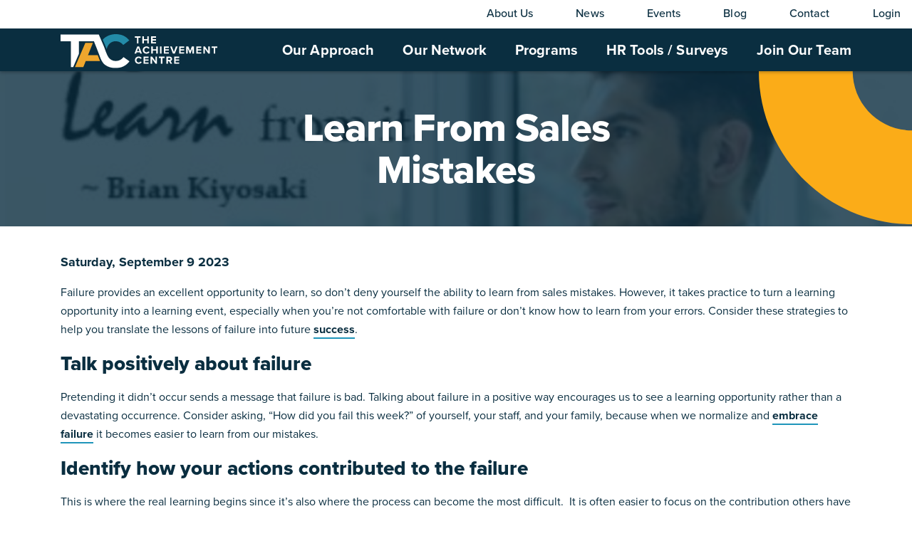

--- FILE ---
content_type: text/html; charset=UTF-8
request_url: https://www.tacresults.com/blog/learn-from-your-mistakes/
body_size: 11129
content:
<!DOCTYPE html>
<html lang="en-US" class="no-js">
<head>
    <meta http-equiv="X-UA-Compatible" content="IE=edge,chrome=1">
    <meta charset="UTF-8">
    <meta name="viewport" content="width=device-width, initial-scale=1">
    <meta name="format-detection" content="telephone=no">
    <link rel="profile" href="//gmpg.org/xfn/11">

        <link rel="dns-prefetch" href="//cdnjs.cloudflare.com">
    <link rel="dns-prefetch" href="//maps.googleapis.com">
    <link rel="dns-prefetch" href="//www.google-analytics.com">
    <link rel="dns-prefetch" href="//www.googleadservices.com">
    <link rel="dns-prefetch" href="//googleads.g.doubleclick.net">
    <link rel="dns-prefetch" href="//www.googleadservices.com">
    <link rel="dns-prefetch" href="//connect.facebook.net">
    <link rel="preconnect" href="//fonts.gstatic.com">
    <link rel="preconnect" href="//fonts.googleapis.com">
    <link rel="preconnect" href="//use.typekit.net">
    <link rel="preconnect" href="//www.googletagmanager.com">
    <link rel="preconnect" href="//www.google-analytics.com">

    <meta name='robots' content='index, follow, max-image-preview:large, max-snippet:-1, max-video-preview:-1' />
	<style>img:is([sizes="auto" i], [sizes^="auto," i]) { contain-intrinsic-size: 3000px 1500px }</style>
	
<!-- Google Tag Manager for WordPress by gtm4wp.com -->
<script data-cfasync="false" data-pagespeed-no-defer>
	var gtm4wp_datalayer_name = "dataLayer";
	var dataLayer = dataLayer || [];
</script>
<!-- End Google Tag Manager for WordPress by gtm4wp.com -->
	
	<title>Learn From Sales Mistakes</title>
	<meta name="description" content="Failure provides an excellent opportunity to learn. Don’t deny yourself the ability to learn from sales mistakes." />
	<link rel="canonical" href="https://www.tacresults.com/blog/learn-from-your-mistakes/" />
	<meta property="og:locale" content="en_US" />
	<meta property="og:type" content="article" />
	<meta property="og:title" content="Learn From Sales Mistakes" />
	<meta property="og:description" content="Failure provides an excellent opportunity to learn. Don’t deny yourself the ability to learn from sales mistakes." />
	<meta property="og:url" content="//www.tacresults.com/blog/learn-from-your-mistakes/" />
	<meta property="og:site_name" content="The Achievement Centre" />
	<meta property="article:publisher" content="//www.facebook.com/TACresults/" />
	<meta property="article:modified_time" content="2024-11-05T00:19:21+00:00" />
	<meta property="og:image" content="//www.tacresults.com/wp-content/uploads/2018/02/LearnFromMistakes1.jpg" />
	<meta property="og:image:width" content="800" />
	<meta property="og:image:height" content="548" />
	<meta property="og:image:type" content="image/jpeg" />
	<meta name="twitter:card" content="summary_large_image" />
	<meta name="twitter:site" content="@tacresults" />
	<meta name="twitter:label1" content="Est. reading time" />
	<meta name="twitter:data1" content="3 minutes" />
	


<link rel='stylesheet' id='pt-cv-public-style-css' href='//www.tacresults.com/wp-content/plugins/content-views-query-and-display-post-page/public/assets/css/cv.css?ver=4.2.1' type='text/css' media='all' />
<link rel='stylesheet' id='pt-cv-public-pro-style-css' href='//www.tacresults.com/wp-content/plugins/pt-content-views-pro/public/assets/css/cvpro.min.css?ver=7.2.2' type='text/css' media='all' />
<link rel='stylesheet' id='tribe-events-pro-mini-calendar-block-styles-css' href='//www.tacresults.com/wp-content/plugins/events-calendar-pro/build/css/tribe-events-pro-mini-calendar-block.css?ver=7.7.11' type='text/css' media='all' />
<link rel='stylesheet' id='wp-block-library-css' href='//www.tacresults.com/wp-includes/css/dist/block-library/style.min.css?ver=6.8.3' type='text/css' media='all' />
<style id='classic-theme-styles-inline-css' type='text/css'>
/*! This file is auto-generated */
.wp-block-button__link{color:#fff;background-color:#32373c;border-radius:9999px;box-shadow:none;text-decoration:none;padding:calc(.667em + 2px) calc(1.333em + 2px);font-size:1.125em}.wp-block-file__button{background:#32373c;color:#fff;text-decoration:none}
</style>
<style id='global-styles-inline-css' type='text/css'>
:root{--wp--preset--aspect-ratio--square: 1;--wp--preset--aspect-ratio--4-3: 4/3;--wp--preset--aspect-ratio--3-4: 3/4;--wp--preset--aspect-ratio--3-2: 3/2;--wp--preset--aspect-ratio--2-3: 2/3;--wp--preset--aspect-ratio--16-9: 16/9;--wp--preset--aspect-ratio--9-16: 9/16;--wp--preset--color--black: #000000;--wp--preset--color--cyan-bluish-gray: #abb8c3;--wp--preset--color--white: #ffffff;--wp--preset--color--pale-pink: #f78da7;--wp--preset--color--vivid-red: #cf2e2e;--wp--preset--color--luminous-vivid-orange: #ff6900;--wp--preset--color--luminous-vivid-amber: #fcb900;--wp--preset--color--light-green-cyan: #7bdcb5;--wp--preset--color--vivid-green-cyan: #00d084;--wp--preset--color--pale-cyan-blue: #8ed1fc;--wp--preset--color--vivid-cyan-blue: #0693e3;--wp--preset--color--vivid-purple: #9b51e0;--wp--preset--gradient--vivid-cyan-blue-to-vivid-purple: linear-gradient(135deg,rgba(6,147,227,1) 0%,rgb(155,81,224) 100%);--wp--preset--gradient--light-green-cyan-to-vivid-green-cyan: linear-gradient(135deg,rgb(122,220,180) 0%,rgb(0,208,130) 100%);--wp--preset--gradient--luminous-vivid-amber-to-luminous-vivid-orange: linear-gradient(135deg,rgba(252,185,0,1) 0%,rgba(255,105,0,1) 100%);--wp--preset--gradient--luminous-vivid-orange-to-vivid-red: linear-gradient(135deg,rgba(255,105,0,1) 0%,rgb(207,46,46) 100%);--wp--preset--gradient--very-light-gray-to-cyan-bluish-gray: linear-gradient(135deg,rgb(238,238,238) 0%,rgb(169,184,195) 100%);--wp--preset--gradient--cool-to-warm-spectrum: linear-gradient(135deg,rgb(74,234,220) 0%,rgb(151,120,209) 20%,rgb(207,42,186) 40%,rgb(238,44,130) 60%,rgb(251,105,98) 80%,rgb(254,248,76) 100%);--wp--preset--gradient--blush-light-purple: linear-gradient(135deg,rgb(255,206,236) 0%,rgb(152,150,240) 100%);--wp--preset--gradient--blush-bordeaux: linear-gradient(135deg,rgb(254,205,165) 0%,rgb(254,45,45) 50%,rgb(107,0,62) 100%);--wp--preset--gradient--luminous-dusk: linear-gradient(135deg,rgb(255,203,112) 0%,rgb(199,81,192) 50%,rgb(65,88,208) 100%);--wp--preset--gradient--pale-ocean: linear-gradient(135deg,rgb(255,245,203) 0%,rgb(182,227,212) 50%,rgb(51,167,181) 100%);--wp--preset--gradient--electric-grass: linear-gradient(135deg,rgb(202,248,128) 0%,rgb(113,206,126) 100%);--wp--preset--gradient--midnight: linear-gradient(135deg,rgb(2,3,129) 0%,rgb(40,116,252) 100%);--wp--preset--font-size--small: 13px;--wp--preset--font-size--medium: 20px;--wp--preset--font-size--large: 36px;--wp--preset--font-size--x-large: 42px;--wp--preset--spacing--20: 0.44rem;--wp--preset--spacing--30: 0.67rem;--wp--preset--spacing--40: 1rem;--wp--preset--spacing--50: 1.5rem;--wp--preset--spacing--60: 2.25rem;--wp--preset--spacing--70: 3.38rem;--wp--preset--spacing--80: 5.06rem;--wp--preset--shadow--natural: 6px 6px 9px rgba(0, 0, 0, 0.2);--wp--preset--shadow--deep: 12px 12px 50px rgba(0, 0, 0, 0.4);--wp--preset--shadow--sharp: 6px 6px 0px rgba(0, 0, 0, 0.2);--wp--preset--shadow--outlined: 6px 6px 0px -3px rgba(255, 255, 255, 1), 6px 6px rgba(0, 0, 0, 1);--wp--preset--shadow--crisp: 6px 6px 0px rgba(0, 0, 0, 1);}:where(.is-layout-flex){gap: 0.5em;}:where(.is-layout-grid){gap: 0.5em;}body .is-layout-flex{display: flex;}.is-layout-flex{flex-wrap: wrap;align-items: center;}.is-layout-flex > :is(*, div){margin: 0;}body .is-layout-grid{display: grid;}.is-layout-grid > :is(*, div){margin: 0;}:where(.wp-block-columns.is-layout-flex){gap: 2em;}:where(.wp-block-columns.is-layout-grid){gap: 2em;}:where(.wp-block-post-template.is-layout-flex){gap: 1.25em;}:where(.wp-block-post-template.is-layout-grid){gap: 1.25em;}.has-black-color{color: var(--wp--preset--color--black) !important;}.has-cyan-bluish-gray-color{color: var(--wp--preset--color--cyan-bluish-gray) !important;}.has-white-color{color: var(--wp--preset--color--white) !important;}.has-pale-pink-color{color: var(--wp--preset--color--pale-pink) !important;}.has-vivid-red-color{color: var(--wp--preset--color--vivid-red) !important;}.has-luminous-vivid-orange-color{color: var(--wp--preset--color--luminous-vivid-orange) !important;}.has-luminous-vivid-amber-color{color: var(--wp--preset--color--luminous-vivid-amber) !important;}.has-light-green-cyan-color{color: var(--wp--preset--color--light-green-cyan) !important;}.has-vivid-green-cyan-color{color: var(--wp--preset--color--vivid-green-cyan) !important;}.has-pale-cyan-blue-color{color: var(--wp--preset--color--pale-cyan-blue) !important;}.has-vivid-cyan-blue-color{color: var(--wp--preset--color--vivid-cyan-blue) !important;}.has-vivid-purple-color{color: var(--wp--preset--color--vivid-purple) !important;}.has-black-background-color{background-color: var(--wp--preset--color--black) !important;}.has-cyan-bluish-gray-background-color{background-color: var(--wp--preset--color--cyan-bluish-gray) !important;}.has-white-background-color{background-color: var(--wp--preset--color--white) !important;}.has-pale-pink-background-color{background-color: var(--wp--preset--color--pale-pink) !important;}.has-vivid-red-background-color{background-color: var(--wp--preset--color--vivid-red) !important;}.has-luminous-vivid-orange-background-color{background-color: var(--wp--preset--color--luminous-vivid-orange) !important;}.has-luminous-vivid-amber-background-color{background-color: var(--wp--preset--color--luminous-vivid-amber) !important;}.has-light-green-cyan-background-color{background-color: var(--wp--preset--color--light-green-cyan) !important;}.has-vivid-green-cyan-background-color{background-color: var(--wp--preset--color--vivid-green-cyan) !important;}.has-pale-cyan-blue-background-color{background-color: var(--wp--preset--color--pale-cyan-blue) !important;}.has-vivid-cyan-blue-background-color{background-color: var(--wp--preset--color--vivid-cyan-blue) !important;}.has-vivid-purple-background-color{background-color: var(--wp--preset--color--vivid-purple) !important;}.has-black-border-color{border-color: var(--wp--preset--color--black) !important;}.has-cyan-bluish-gray-border-color{border-color: var(--wp--preset--color--cyan-bluish-gray) !important;}.has-white-border-color{border-color: var(--wp--preset--color--white) !important;}.has-pale-pink-border-color{border-color: var(--wp--preset--color--pale-pink) !important;}.has-vivid-red-border-color{border-color: var(--wp--preset--color--vivid-red) !important;}.has-luminous-vivid-orange-border-color{border-color: var(--wp--preset--color--luminous-vivid-orange) !important;}.has-luminous-vivid-amber-border-color{border-color: var(--wp--preset--color--luminous-vivid-amber) !important;}.has-light-green-cyan-border-color{border-color: var(--wp--preset--color--light-green-cyan) !important;}.has-vivid-green-cyan-border-color{border-color: var(--wp--preset--color--vivid-green-cyan) !important;}.has-pale-cyan-blue-border-color{border-color: var(--wp--preset--color--pale-cyan-blue) !important;}.has-vivid-cyan-blue-border-color{border-color: var(--wp--preset--color--vivid-cyan-blue) !important;}.has-vivid-purple-border-color{border-color: var(--wp--preset--color--vivid-purple) !important;}.has-vivid-cyan-blue-to-vivid-purple-gradient-background{background: var(--wp--preset--gradient--vivid-cyan-blue-to-vivid-purple) !important;}.has-light-green-cyan-to-vivid-green-cyan-gradient-background{background: var(--wp--preset--gradient--light-green-cyan-to-vivid-green-cyan) !important;}.has-luminous-vivid-amber-to-luminous-vivid-orange-gradient-background{background: var(--wp--preset--gradient--luminous-vivid-amber-to-luminous-vivid-orange) !important;}.has-luminous-vivid-orange-to-vivid-red-gradient-background{background: var(--wp--preset--gradient--luminous-vivid-orange-to-vivid-red) !important;}.has-very-light-gray-to-cyan-bluish-gray-gradient-background{background: var(--wp--preset--gradient--very-light-gray-to-cyan-bluish-gray) !important;}.has-cool-to-warm-spectrum-gradient-background{background: var(--wp--preset--gradient--cool-to-warm-spectrum) !important;}.has-blush-light-purple-gradient-background{background: var(--wp--preset--gradient--blush-light-purple) !important;}.has-blush-bordeaux-gradient-background{background: var(--wp--preset--gradient--blush-bordeaux) !important;}.has-luminous-dusk-gradient-background{background: var(--wp--preset--gradient--luminous-dusk) !important;}.has-pale-ocean-gradient-background{background: var(--wp--preset--gradient--pale-ocean) !important;}.has-electric-grass-gradient-background{background: var(--wp--preset--gradient--electric-grass) !important;}.has-midnight-gradient-background{background: var(--wp--preset--gradient--midnight) !important;}.has-small-font-size{font-size: var(--wp--preset--font-size--small) !important;}.has-medium-font-size{font-size: var(--wp--preset--font-size--medium) !important;}.has-large-font-size{font-size: var(--wp--preset--font-size--large) !important;}.has-x-large-font-size{font-size: var(--wp--preset--font-size--x-large) !important;}
:where(.wp-block-post-template.is-layout-flex){gap: 1.25em;}:where(.wp-block-post-template.is-layout-grid){gap: 1.25em;}
:where(.wp-block-columns.is-layout-flex){gap: 2em;}:where(.wp-block-columns.is-layout-grid){gap: 2em;}
:root :where(.wp-block-pullquote){font-size: 1.5em;line-height: 1.6;}
</style>
<script type="text/javascript" src="//www.tacresults.com/wp-includes/js/jquery/jquery.min.js?ver=3.7.1" id="jquery-core-js"></script>
<script type="text/javascript" src="//www.tacresults.com/wp-includes/js/jquery/jquery-migrate.min.js?ver=3.4.1" id="jquery-migrate-js"></script>

<!-- Google tag (gtag.js) snippet added by Site Kit -->
<!-- Google Analytics snippet added by Site Kit -->
<script type="text/javascript" src="//www.googletagmanager.com/gtag/js?id=GT-WVJP3JS" id="google_gtagjs-js" async></script>
<script type="text/javascript" id="google_gtagjs-js-after">
/* <![CDATA[ */
window.dataLayer = window.dataLayer || [];function gtag(){dataLayer.push(arguments);}
gtag("set","linker",{"domains":["www.tacresults.com"]});
gtag("js", new Date());
gtag("set", "developer_id.dZTNiMT", true);
gtag("config", "GT-WVJP3JS");
/* ]]> */
</script>
<link rel='shortlink' href='//www.tacresults.com/?p=2531' />
<meta name="generator" content="Site Kit by Google 1.167.0" /><!-- Google Tag Manager -->
<script>(function(w,d,s,l,i){w[l]=w[l]||[];w[l].push({'gtm.start':
new Date().getTime(),event:'gtm.js'});var f=d.getElementsByTagName(s)[0],
j=d.createElement(s),dl=l!='dataLayer'?'&l='+l:'';j.async=true;j.src=
'//www.googletagmanager.com/gtm.js?id='+i+dl;f.parentNode.insertBefore(j,f);
})(window,document,'script','dataLayer','GTM-K93NFB');</script>
<!-- End Google Tag Manager --><meta name="et-api-version" content="v1"><meta name="et-api-origin" content="//www.tacresults.com"><link rel="//theeventscalendar.com/" href="//www.tacresults.com/wp-json/tribe/tickets/v1/" /><meta name="tec-api-version" content="v1"><meta name="tec-api-origin" content="//www.tacresults.com"><link rel="alternate" href="//www.tacresults.com/wp-json/tribe/events/v1/" />
<!-- Google Tag Manager for WordPress by gtm4wp.com -->
<!-- GTM Container placement set to automatic -->
<script data-cfasync="false" data-pagespeed-no-defer type="text/javascript">
	var dataLayer_content = {"pagePostType":"blog","pagePostType2":"single-blog","pagePostAuthor":"arcane-admin"};
	dataLayer.push( dataLayer_content );
</script>
<script data-cfasync="false" data-pagespeed-no-defer type="text/javascript">
(function(w,d,s,l,i){w[l]=w[l]||[];w[l].push({'gtm.start':
new Date().getTime(),event:'gtm.js'});var f=d.getElementsByTagName(s)[0],
j=d.createElement(s),dl=l!='dataLayer'?'&l='+l:'';j.async=true;j.src=
'//www.googletagmanager.com/gtm.js?id='+i+dl;f.parentNode.insertBefore(j,f);
})(window,document,'script','dataLayer','GTM-NDMNC5LT');
</script>
<!-- End Google Tag Manager for WordPress by gtm4wp.com --><link rel="icon" href="//www.tacresults.com/wp-content/uploads/2022/01/cropped-TAC_PrimaryLogo_Favicon-01-32x32.jpg" sizes="32x32" />
<link rel="icon" href="//www.tacresults.com/wp-content/uploads/2022/01/cropped-TAC_PrimaryLogo_Favicon-01-192x192.jpg" sizes="192x192" />
<link rel="apple-touch-icon" href="//www.tacresults.com/wp-content/uploads/2022/01/cropped-TAC_PrimaryLogo_Favicon-01-180x180.jpg" />
<meta name="msapplication-TileImage" content="//www.tacresults.com/wp-content/uploads/2022/01/cropped-TAC_PrimaryLogo_Favicon-01-270x270.jpg" />
		<style type="text/css" id="wp-custom-css">
			ul li::before{
	display:none;
}

.page-id-3708 #main-navigation .logo {padding-bottom: 0.3rem;}

.div-grph {
    margin-bottom: 50px;
}

#example-advanced-form-p-0 > .content  {
    min-height: 500px!important;
}

input[type="submit"] {
    background-color: #238BA8;
    color: #fff;
    padding: 15px;
    border-radius: 5px;
}

input[type="text"],
input[type="email"] {
    width: 100%;
    height: 50px!important;
    border: 1px solid #000;
}

@media screen and (max-width: 959px) {
.wizard > .steps{
  margin-top: 80px!important;
}
}
.single-blog .content.content-inner ul{list-style:disc;}


@media screen and (max-width: 767px) {
.blog-article .hero .container .heading {
  margin: auto;
  max-width: 66%;
  padding-top: 16%!important;
}
}
		</style>
    <link rel="stylesheet" type="text/css" media="screen"
          href="//www.tacresults.com/wp-content/themes/theme/styles/app.css?v=20220610">
    <link rel="stylesheet" type="text/css" media="print"
          href="//www.tacresults.com/wp-content/themes/theme/styles/print.css?v=20220610">

    <!-- Favicons -->

    <!-- End Favicons -->

    <script type="text/javascript">
        var htmlTag = document.querySelector('html');
        htmlTag.classList.toggle('no-js');
        htmlTag.classList.toggle('js');
        htmlTag.classList.add('no-fonts');
    </script>

        <meta name="google-site-verification" content="SWUCVyZIjYstc-mkBPJTdmgQQhhzARylEHhpZpdPjjU" />	
	
	<!-- GTM CODE SATRT -->
	<!-- Google tag (gtag.js) snippet added by Site Kit -->
<!-- Google Analytics snippet added by Site Kit -->
<script type="text/javascript" src="//www.googletagmanager.com/gtag/js?id=GT-WVJP3JS" id="google_gtagjs-js" async></script>
<script type="text/javascript" id="google_gtagjs-js-after">
/* <![CDATA[ */
window.dataLayer = window.dataLayer || [];function gtag(){dataLayer.push(arguments);}
gtag("set","linker",{"domains":["www.tacresults.com"]});
gtag("js", new Date());
gtag("set", "developer_id.dZTNiMT", true);
gtag("config", "GT-WVJP3JS");
/* ]]> */
</script>
<!-- End Google tag (gtag.js) snippet added by Site Kit -->
<link rel='shortlink' href='//www.tacresults.com/' />
<meta name="generator" content="Site Kit by Google 1.144.0" /><!-- Google Tag Manager -->
<script>(function(w,d,s,l,i){w[l]=w[l]||[];w[l].push({'gtm.start':
new Date().getTime(),event:'gtm.js'});var f=d.getElementsByTagName(s)[0],
j=d.createElement(s),dl=l!='dataLayer'?'&l='+l:'';j.async=true;j.src=
'//www.googletagmanager.com/gtm.js?id='+i+dl;f.parentNode.insertBefore(j,f);
})(window,document,'script','dataLayer','GTM-K93NFB');</script>
<!-- End Google Tag Manager -->
<!-- Google Tag Manager for WordPress by gtm4wp.com -->
<!-- GTM Container placement set to automatic -->
<script data-cfasync="false" data-pagespeed-no-defer>
	var dataLayer_content = {"pagePostType":"frontpage","pagePostType2":"single-page","pagePostAuthor":"arcane-admin"};
	dataLayer.push( dataLayer_content );
</script>
<script data-cfasync="false">
(function(w,d,s,l,i){w[l]=w[l]||[];w[l].push({'gtm.start':
new Date().getTime(),event:'gtm.js'});var f=d.getElementsByTagName(s)[0],
j=d.createElement(s),dl=l!='dataLayer'?'&l='+l:'';j.async=true;j.src=
'//www.googletagmanager.com/gtm.js?id='+i+dl;f.parentNode.insertBefore(j,f);
})(window,document,'script','dataLayer','GTM-NDMNC5LT');
</script>
<!-- End Google Tag Manager for WordPress by gtm4wp.com -->
	
</head>

<body data-rsssl=1 class="wp-singular blog-template-default single single-blog postid-2531 wp-theme-theme tribe-no-js tec-no-tickets-on-recurring tec-no-rsvp-on-recurring tribe-theme-theme">

<a class="invisible skip-link screen-reader-text"
   href="#main-content">Skip to content</a>

<header id="masthead" class="site-header">
    <div id="main-navigation">
    <div class="logo mobile">
        <a href="//www.tacresults.com" title="Homepage"><span class="invisible">The Achievement Centre</span></a>
        <img data-src="//www.tacresults.com/wp-content/themes/theme/images/logo-horizontal-reverse.svg" alt="Site Logo" class="lazy" />
    </div>
    <button id="mobile-menu-button" type="button" aria-label="Toggle mobile menu">
        <span class="text">Menu</span>
        <span class="hamburger">
            <span></span>
            <span></span>
            <span></span>
            <span></span>
        </span>
    </button>
    <div class="navigation-drawer">
        <div class="primary-nav">
            <div class="container">
                <div class="logo desktop">
                    <a href="//www.tacresults.com" title="Homepage"><span class="invisible">The Achievement Centre</span></a>
                    <img data-src="//www.tacresults.com/wp-content/themes/theme/images/logo-horizontal-reverse.svg" alt="Site Logo" class="lazy" />
                </div>
                <div class="nav">
                    <div class="menu-main-navigation-container"><ul id="menu-main-navigation" class="menu"><li class="menu-item menu-item-type-post_type menu-item-object-page menu-item-225"><a href="//www.tacresults.com/approach/">Our Approach</a></li>
<li class="menu-item menu-item-type-post_type menu-item-object-page menu-item-6223"><a href="//www.tacresults.com/our-network/">Our Network</a></li>
<li class="menu-item menu-item-type-post_type menu-item-object-page menu-item-227"><a href="//www.tacresults.com/training/">Programs</a></li>
<li class="menu-item menu-item-type-post_type menu-item-object-page menu-item-1040"><a href="//www.tacresults.com/hr-tools/">HR Tools / Surveys</a></li>
<li class="menu-item menu-item-type-post_type menu-item-object-page menu-item-617"><a href="//www.tacresults.com/join-our-team/">Join Our Team</a></li>
</ul></div>                </div>
            </div>
        </div>
        <div class="secondary-nav">
            <div class="container">
                <div class="nav">
                    <div class="menu-secondary-nav-container"><ul id="menu-secondary-nav" class="menu"><li class="menu-item menu-item-type-post_type menu-item-object-page menu-item-890"><a href="//www.tacresults.com/about/">About Us</a></li>
<li class="menu-item menu-item-type-custom menu-item-object-custom menu-item-1502"><a href="/blog/?blog-category=News">News</a></li>
<li class="menu-item menu-item-type-custom menu-item-object-custom menu-item-229"><a href="/events">Events</a></li>
<li class="menu-item menu-item-type-post_type_archive menu-item-object-blog menu-item-1392"><a href="//www.tacresults.com/blog/">Blog</a></li>
<li class="menu-item menu-item-type-post_type menu-item-object-page menu-item-233"><a href="//www.tacresults.com/contact/">Contact</a></li>
<li class="menu-item menu-item-type-custom menu-item-object-custom menu-item-234"><a href="//tac.smarteru.com/remote-login/login.cfm">Login</a></li>
</ul></div>                </div>
            </div>
        </div>
    </div>
</div>
</header>

<main id="main-content" class="_clearfix">
    <div id="mainSpacer"> <section class="blog-article" id="single-blog">
    <div class="hero lazy" data-src="//www.tacresults.com/wp-content/uploads/2018/02/LearnFromMistakes1.jpg">
        <div class="container">
            <h1 class="heading">Learn From Sales Mistakes</h1>
        </div>
    </div>
    <div class="blog-article-content">
        <div class="container">
            <div class="content content-inner">
                <div class="date">Saturday, September 9 2023</div>
                <p>Failure provides an excellent opportunity to learn, so don’t deny yourself the ability to learn from sales mistakes. However, it takes practice to turn a learning opportunity into a learning event, especially when you’re not comfortable with failure or don’t know how to learn from your errors. Consider these strategies to help you translate the lessons of failure into future <a href="//tacresults.com/blog/groom-strong-leaders/"><strong>success</strong></a>.</p>
<h3>Talk positively about failure</h3>
<p>Pretending it didn’t occur sends a message that failure is bad. Talking about failure in a positive way encourages us to see a learning opportunity rather than a devastating occurrence. Consider asking, “How did you fail this week?” of yourself, your staff, and your family, because when we normalize and <a href="//www.psychologytoday.com/us/blog/lifespan-perspectives/202112/three-reasons-failure-is-good-thing"><strong>embrace failure</strong></a> it becomes easier to learn from our mistakes.</p>
<h3>Identify how your actions contributed to the failure</h3>
<p>This is where the real learning begins since it’s also where the process can become the most difficult.  It is often easier to focus on the contribution others have made to this situation. If you are too quick to pass the blame, you’ll miss out on the best opportunity to learn. Ask yourself “What did I do/or not do?”  Be objective. You may want to consider asking someone to help you, because self-reflection will become easier the more you talk positively about failure and identify the benefit mistakes provide.</p>
<h3>Determine the root cause</h3>
<p>The root cause is the real reason something happened, so the closer you get to identifying the root cause the more you learn, the better you can plan, and the more likely you will be able to prevent a recurrence. Resist the urge to stop at superficial factors or contributors, and instead seek out the underlying reasons the failure occurred. Did you fail to make the cold call? The reason isn’t simply that you didn’t pick up the phone. Ask yourself what really contributed to the failure.</p>
<h3>Make a plan to prevent a recurrence</h3>
<p>The goal is to learn how to prevent failure from occurring in the future. Don’t become complacent; if you prevent one, there will still be many “excellent learning opportunities” coming your way. Create a goal and lay out a plan that addresses the root causes. Then get to work following the plan!</p>
<h3>Learn from sales mistakes</h3>
<p>Change doesn’t have to be big to have an impact. A small change today will improve your ability to learn from failure. It may be taking time to examine rather than ignoring the mistake. Perhaps it’s asking “why” a few more times than you normally would, as you seek to identify a root cause. With a little bit of work you can reap the rewards of learning from your mistakes.</p>
<p>TAC has programs to build on strengths and minimize mistakes. <a href="//tacresults.com/contact/"><strong>Contact</strong></a> TAC to learn more.</p>
<p>Follow TAC on any of these platforms:</p>
<p><a href="//www.linkedin.com/company/tacresults/"><strong>LinkedIn</strong></a><br />
<a href="//www.facebook.com/TACresults/"><strong>Facebook</strong></a><br />
<a href="//twitter.com/tacresults"><strong>Twitter</strong></a><br />
<a href="//instagram.com/tac_results"><strong>Instagram</strong></a></p>
<p><a href="//tacresults.com/subscribe/"><strong>Click here</strong></a> to have our Focus articles sent to your inbox.</p>
            </div>
        </div>
    </div>
</section>


<footer class="footer">
	<div class="container">
		<div class="footer__branding">
			
			<a class="footer__logo" href="//www.tacresults.com" rel="home" title="Return to Homepage">
				<img data-src="//www.tacresults.com/wp-content/themes/theme/images/logo-horizontal-reverse.svg" alt="The Achievement Centre" class="lazy">
			</a>
			
						<h3 class="footer__cta-heading">Focus. Results.</h3>
						
						<p class="footer__cta-body">See how our tools can help improve your results.</p>
						
					
		</div>
		
		<div class="footer__navigation">
			<nav class="footernav">
								<ul class="footernav__list">
					
										<li class="menu-item menu-item-type-custom menu-item-object-custom menu-item-has-children menu-item-199 footernav__item"><a href="#">Company</a>
<ul class="sub-menu">
	<li class="menu-item menu-item-type-post_type menu-item-object-page menu-item-650 footernav__item"><a href="//www.tacresults.com/about/">About Us</a></li>
	<li class="menu-item menu-item-type-post_type_archive menu-item-object-coach menu-item-1189 footernav__item"><a href="//www.tacresults.com/coach/">Our Team</a></li>
	<li class="menu-item menu-item-type-post_type_archive menu-item-object-blog menu-item-1385 footernav__item"><a href="//www.tacresults.com/blog/">Blog</a></li>
	<li class="menu-item menu-item-type-custom menu-item-object-custom menu-item-1503 footernav__item"><a href="/blog/?blog-category=News">News</a></li>
	<li class="menu-item menu-item-type-post_type menu-item-object-page menu-item-615 footernav__item"><a href="//www.tacresults.com/join-our-team/">Join Our Team</a></li>
	<li class="menu-item menu-item-type-post_type menu-item-object-page menu-item-616 footernav__item"><a href="//www.tacresults.com/contact/">Contact Us</a></li>
</ul>
</li>
<li class="menu-item menu-item-type-custom menu-item-object-custom menu-item-has-children menu-item-200 footernav__item"><a href="#">What We Do</a>
<ul class="sub-menu">
	<li class="menu-item menu-item-type-post_type menu-item-object-page menu-item-571 footernav__item"><a href="//www.tacresults.com/approach/">Our Approach</a></li>
	<li class="menu-item menu-item-type-post_type_archive menu-item-object-coach menu-item-1080 footernav__item"><a href="//www.tacresults.com/coach/">TAC Network</a></li>
	<li class="menu-item menu-item-type-post_type menu-item-object-page menu-item-1079 footernav__item"><a href="//www.tacresults.com/training/">Training Programs</a></li>
	<li class="menu-item menu-item-type-post_type menu-item-object-page menu-item-575 footernav__item"><a href="//www.tacresults.com/events/">Events</a></li>
</ul>
</li>
<li class="menu-item menu-item-type-custom menu-item-object-custom menu-item-has-children menu-item-201 footernav__item"><a href="#">Programs</a>
<ul class="sub-menu">
	<li class="menu-item menu-item-type-post_type menu-item-object-page menu-item-590 footernav__item"><a href="//www.tacresults.com/training/strategy/">Business Strategy</a></li>
	<li class="menu-item menu-item-type-post_type menu-item-object-page menu-item-1381 footernav__item"><a href="//www.tacresults.com/hr-tools/">HR Tools / Surveys</a></li>
	<li class="menu-item menu-item-type-post_type menu-item-object-page menu-item-592 footernav__item"><a href="//www.tacresults.com/training/leadership/">Leadership</a></li>
	<li class="menu-item menu-item-type-post_type menu-item-object-page menu-item-591 footernav__item"><a href="//www.tacresults.com/training/sales-training/">Sales</a></li>
</ul>
</li>
					
										<li class="footernav__social">
												<ul class="socialnav__list">
							
														<li class="socialnav__item socialnav__item--">
								<a href="//www.facebook.com/TACresults/" target="_blank">
									<svg version="1.1" focusable="false" xmlns="//www.w3.org/2000/svg" xmlns:xlink="//www.w3.org/1999/xlink" x="0px" y="0px" viewBox="0 0 512 512" xml:space="preserve"><path class="st0" d="M512,256C512,114.6,397.4,0,256,0S0,114.6,0,256c0,127.8,93.6,233.7,216,252.9V330h-65v-74h65v-56.4 c0-64.2,38.2-99.6,96.7-99.6c28,0,57.3,5,57.3,5v63h-32.3c-31.8,0-41.7,19.7-41.7,40V256h71l-11.4,74H296v178.9 C418.4,489.7,512,383.8,512,256z"/></svg>									<span class="screen-reader-text">facebook</span>
								</a>
							</li>
														<li class="socialnav__item socialnav__item--">
								<a href="//www.instagram.com/tac_results/" target="_blank">
									<svg fill="#000000" width="24px" height="24px" viewBox="0 0 19.2 19.2" data-name="Instagram w/circle" xmlns="//www.w3.org/2000/svg"><path d="M13.498 6.651a1.656 1.656 0 0 0-.95-.949 2.766 2.766 0 0 0-.928-.172c-.527-.024-.685-.03-2.02-.03s-1.493.006-2.02.03a2.766 2.766 0 0 0-.929.172 1.656 1.656 0 0 0-.949.95 2.766 2.766 0 0 0-.172.928c-.024.527-.03.685-.03 2.02s.006 1.493.03 2.02a2.766 2.766 0 0 0 .172.929 1.656 1.656 0 0 0 .95.949 2.766 2.766 0 0 0 .928.172c.527.024.685.029 2.02.029s1.493-.005 2.02-.03a2.766 2.766 0 0 0 .929-.171 1.656 1.656 0 0 0 .949-.95 2.766 2.766 0 0 0 .172-.928c.024-.527.029-.685.029-2.02s-.005-1.493-.03-2.02a2.766 2.766 0 0 0-.171-.929zM9.6 12.168A2.568 2.568 0 1 1 12.168 9.6 2.568 2.568 0 0 1 9.6 12.168zm2.669-4.637a.6.6 0 1 1 .6-.6.6.6 0 0 1-.6.6zM11.267 9.6A1.667 1.667 0 1 1 9.6 7.933 1.667 1.667 0 0 1 11.267 9.6zM9.6 0a9.6 9.6 0 1 0 9.6 9.6A9.6 9.6 0 0 0 9.6 0zm4.97 11.661a3.67 3.67 0 0 1-.233 1.214 2.556 2.556 0 0 1-1.462 1.462 3.67 3.67 0 0 1-1.213.233c-.534.024-.704.03-2.062.03s-1.528-.006-2.062-.03a3.67 3.67 0 0 1-1.213-.233 2.556 2.556 0 0 1-1.462-1.462 3.67 3.67 0 0 1-.233-1.213c-.024-.534-.03-.704-.03-2.062s.006-1.528.03-2.062a3.67 3.67 0 0 1 .232-1.213 2.556 2.556 0 0 1 1.463-1.463 3.67 3.67 0 0 1 1.213-.232c.534-.024.704-.03 2.062-.03s1.528.006 2.062.03a3.67 3.67 0 0 1 1.213.232 2.556 2.556 0 0 1 1.462 1.463 3.67 3.67 0 0 1 .233 1.213c.024.534.03.704.03 2.062s-.006 1.528-.03 2.062z"/></svg>									<span class="screen-reader-text">twitter</span>
								</a>
							</li>
														<li class="socialnav__item socialnav__item--">
								<a href="//www.linkedin.com/company/tacresults/" target="_blank">
									<svg version="1.1" focusable="false" xmlns="//www.w3.org/2000/svg" xmlns:xlink="//www.w3.org/1999/xlink" x="0px" y="0px" viewBox="0 0 512 512" xml:space="preserve"><path class="st0" d="M256.5,0.5c-141.4,0-256,114.6-256,256s114.6,256,256,256s256-114.6,256-256S397.9,0.5,256.5,0.5z M171.7,414 h-65.5V203h65.5V414z M138.9,174.2c-20.9,0-37.9-17.4-37.9-38.3c0-21,17-37.9,37.9-37.9c21,0,37.9,17,37.9,37.9 C176.9,156.9,159.9,174.2,138.9,174.2z M417,414L417,414h-65.4V311.3c0-24.5-0.5-55.9-34.1-55.9c-34.1,0-39.3,26.6-39.3,54.1V414 h-65.4V203h62.8v28.8h0.9c8.7-16.6,30.1-34.1,62-34.1c66.3,0,78.5,43.7,78.5,100.4V414z"/></svg>									<span class="screen-reader-text">linkedin</span>
								</a>
							</li>
													
						</ul>
											</li>
				
				</ul>
			</nav>
		</div>
		
		<div class="footer__legal">
			
			<p class="footer__copyright">
				&copy; 2026 The Achievement Centre. All right reserved.			</p>
			
			<nav class="legalnav">
								<ul id="legalnav__list" class="legalnav__list"><li class="menu-item menu-item-type-post_type menu-item-object-page menu-item-720 legalnav__item"><a href="//www.tacresults.com/privacy-policy/">Privacy Policy</a></li>
</ul>			</nav>
		</div>
	
	</div>
</footer>

<!--Scripts-->
<script async id="webFontScript">
    var htmlTag = document.querySelector('html');
    WebFontConfig = {
        typekit: {
            id: 'odp2pxp'
        },
        active: function() {
            htmlTag.classList.remove('no-fonts');
        },
        inactive: function() {
            htmlTag.classList.add('no-fonts');
        }
    };
    (function (d) {
        var wf = d.createElement('script'), s = d.getElementById('webFontScript');
        wf.src = '//cdnjs.cloudflare.com/ajax/libs/webfont/1.6.27/webfontloader.js';
        wf.async = true;
        wf.setAttribute('integrity', 'sha256-FL2n/ULq4lZxp5qZGW6boR09sNrvvpsQhjsFxEmcfm8=');
        wf.setAttribute('crossorigin', 'anonymous');
        s.parentNode.insertBefore(wf, s);
    })(document);
</script>
<script crossorigin="anonymous" src="" async></script>
<script defer src="//cdn.jsdelivr.net/npm/vanilla-lazyload@12.1.0/dist/lazyload.min.js" async="async"></script>
<script>
    window.lazyLoadOptions = {
        elements_selector: '.lazy',
    };
    window.addEventListener('LazyLoad::Initialized', function (event_lazy) {
        window.lazyLoadInstance = event_lazy.detail.instance;
    }, false);
</script>
<script type="text/javascript" src="//www.tacresults.com/wp-content/themes/theme/scripts/app.js" async="async"></script>
<script type="speculationrules">
{"prefetch":[{"source":"document","where":{"and":[{"href_matches":"\/*"},{"not":{"href_matches":["\/wp-*.php","\/wp-admin\/*","\/wp-content\/uploads\/*","\/wp-content\/*","\/wp-content\/plugins\/*","\/wp-content\/themes\/theme\/*","\/*\\?(.+)"]}},{"not":{"selector_matches":"a[rel~=\"nofollow\"]"}},{"not":{"selector_matches":".no-prefetch, .no-prefetch a"}}]},"eagerness":"conservative"}]}
</script>
		<script>
		( function ( body ) {
			'use strict';
			body.className = body.className.replace( /\btribe-no-js\b/, 'tribe-js' );
		} )( document.body );
		</script>
		<script> /* <![CDATA[ */var tribe_l10n_datatables = {"aria":{"sort_ascending":": activate to sort column ascending","sort_descending":": activate to sort column descending"},"length_menu":"Show _MENU_ entries","empty_table":"No data available in table","info":"Showing _START_ to _END_ of _TOTAL_ entries","info_empty":"Showing 0 to 0 of 0 entries","info_filtered":"(filtered from _MAX_ total entries)","zero_records":"No matching records found","search":"Search:","all_selected_text":"All items on this page were selected. ","select_all_link":"Select all pages","clear_selection":"Clear Selection.","pagination":{"all":"All","next":"Next","previous":"Previous"},"select":{"rows":{"0":"","_":": Selected %d rows","1":": Selected 1 row"}},"datepicker":{"dayNames":["Sunday","Monday","Tuesday","Wednesday","Thursday","Friday","Saturday"],"dayNamesShort":["Sun","Mon","Tue","Wed","Thu","Fri","Sat"],"dayNamesMin":["S","M","T","W","T","F","S"],"monthNames":["January","February","March","April","May","June","July","August","September","October","November","December"],"monthNamesShort":["January","February","March","April","May","June","July","August","September","October","November","December"],"monthNamesMin":["Jan","Feb","Mar","Apr","May","Jun","Jul","Aug","Sep","Oct","Nov","Dec"],"nextText":"Next","prevText":"Prev","currentText":"Today","closeText":"Done","today":"Today","clear":"Clear"},"registration_prompt":"There is unsaved attendee information. Are you sure you want to continue?"};/* ]]> */ </script><script type="text/javascript" src="//www.tacresults.com/wp-content/plugins/event-tickets/common/build/js/user-agent.js?ver=da75d0bdea6dde3898df" id="tec-user-agent-js"></script>
<script type="text/javascript" id="pt-cv-content-views-script-js-extra">
/* <![CDATA[ */
var PT_CV_PUBLIC = {"_prefix":"pt-cv-","page_to_show":"5","_nonce":"b609aca0b1","is_admin":"","is_mobile":"","ajaxurl":"https:\/\/www.tacresults.com\/wp-admin\/admin-ajax.php","lang":"","loading_image_src":"data:image\/gif;base64,R0lGODlhDwAPALMPAMrKygwMDJOTkz09PZWVla+vr3p6euTk5M7OzuXl5TMzMwAAAJmZmWZmZszMzP\/\/\/yH\/[base64]\/wyVlamTi3nSdgwFNdhEJgTJoNyoB9ISYoQmdjiZPcj7EYCAeCF1gEDo4Dz2eIAAAh+QQFCgAPACwCAAAADQANAAAEM\/DJBxiYeLKdX3IJZT1FU0iIg2RNKx3OkZVnZ98ToRD4MyiDnkAh6BkNC0MvsAj0kMpHBAAh+QQFCgAPACwGAAAACQAPAAAEMDC59KpFDll73HkAA2wVY5KgiK5b0RRoI6MuzG6EQqCDMlSGheEhUAgqgUUAFRySIgAh+QQFCgAPACwCAAIADQANAAAEM\/DJKZNLND\/[base64]","is_mobile_tablet":"","sf_no_post_found":"No posts found.","lf__separator":","};
var PT_CV_PAGINATION = {"first":"\u00ab","prev":"\u2039","next":"\u203a","last":"\u00bb","goto_first":"Go to first page","goto_prev":"Go to previous page","goto_next":"Go to next page","goto_last":"Go to last page","current_page":"Current page is","goto_page":"Go to page"};
/* ]]> */
</script>
<script type="text/javascript" src="//www.tacresults.com/wp-content/plugins/content-views-query-and-display-post-page/public/assets/js/cv.js?ver=4.2.1" id="pt-cv-content-views-script-js"></script>
<script type="text/javascript" src="//www.tacresults.com/wp-content/plugins/pt-content-views-pro/public/assets/js/cvpro.min.js?ver=7.2.2" id="pt-cv-public-pro-script-js"></script>
<script defer>
    console.info('%c Made with ♥ by Arcane  -  //thearcane.com', [
        'padding: 10px 20px',
        'line-height: 35px'
    ].join(';'));
</script>

</div>
</main> <script defer src="https://static.cloudflareinsights.com/beacon.min.js/vcd15cbe7772f49c399c6a5babf22c1241717689176015" integrity="sha512-ZpsOmlRQV6y907TI0dKBHq9Md29nnaEIPlkf84rnaERnq6zvWvPUqr2ft8M1aS28oN72PdrCzSjY4U6VaAw1EQ==" data-cf-beacon='{"version":"2024.11.0","token":"f8411cda041d424e90cc196f2a592f97","r":1,"server_timing":{"name":{"cfCacheStatus":true,"cfEdge":true,"cfExtPri":true,"cfL4":true,"cfOrigin":true,"cfSpeedBrain":true},"location_startswith":null}}' crossorigin="anonymous"></script>
</body>
</html>

--- FILE ---
content_type: text/css
request_url: https://www.tacresults.com/wp-content/themes/theme/styles/app.css?v=20220610
body_size: 8385
content:
/*! normalize.css v8.0.1 | MIT License | github.com/necolas/normalize.css */
/* Document
   ========================================================================== */
/**
 * 1. Correct the line height in all browsers.
 * 2. Prevent adjustments of font size after orientation changes in iOS.
 */
html {
  line-height: 1.15;
  /* 1 */
  -webkit-text-size-adjust: 100%;
  /* 2 */ }

/* Sections
   ========================================================================== */
/**
 * Remove the margin in all browsers.
 */
body {
  margin: 0; }

/**
 * Render the `main` element consistently in IE.
 */
main {
  display: block; }

/**
 * Correct the font size and margin on `h1` elements within `section` and
 * `article` contexts in Chrome, Firefox, and Safari.
 */
h1 {
  font-size: 2em;
  margin: 0.67em 0; }

/* Grouping content
   ========================================================================== */
/**
 * 1. Add the correct box sizing in Firefox.
 * 2. Show the overflow in Edge and IE.
 */
hr {
  box-sizing: content-box;
  /* 1 */
  height: 0;
  /* 1 */
  overflow: visible;
  /* 2 */ }

/**
 * 1. Correct the inheritance and scaling of font size in all browsers.
 * 2. Correct the odd `em` font sizing in all browsers.
 */
pre {
  font-family: monospace, monospace;
  /* 1 */
  font-size: 1em;
  /* 2 */ }

/* Text-level semantics
   ========================================================================== */
/**
 * Remove the gray background on active links in IE 10.
 */
a {
  background-color: transparent; }

/**
 * 1. Remove the bottom border in Chrome 57-
 * 2. Add the correct text decoration in Chrome, Edge, IE, Opera, and Safari.
 */
abbr[title] {
  border-bottom: none;
  /* 1 */
  text-decoration: underline;
  /* 2 */
  -webkit-text-decoration: underline dotted;
          text-decoration: underline dotted;
  /* 2 */ }

/**
 * Add the correct font weight in Chrome, Edge, and Safari.
 */
b,
strong {
  font-weight: bolder; }

/**
 * 1. Correct the inheritance and scaling of font size in all browsers.
 * 2. Correct the odd `em` font sizing in all browsers.
 */
code,
kbd,
samp {
  font-family: monospace, monospace;
  /* 1 */
  font-size: 1em;
  /* 2 */ }

/**
 * Add the correct font size in all browsers.
 */
small {
  font-size: 80%; }

/**
 * Prevent `sub` and `sup` elements from affecting the line height in
 * all browsers.
 */
sub,
sup {
  font-size: 75%;
  line-height: 0;
  position: relative;
  vertical-align: baseline; }

sub {
  bottom: -0.25em; }

sup {
  top: -0.5em; }

/* Embedded content
   ========================================================================== */
/**
 * Remove the border on images inside links in IE 10.
 */
img {
  border-style: none; }

/* Forms
   ========================================================================== */
/**
 * 1. Change the font styles in all browsers.
 * 2. Remove the margin in Firefox and Safari.
 */
button,
input,
optgroup,
select,
textarea {
  font-family: inherit;
  /* 1 */
  font-size: 100%;
  /* 1 */
  line-height: 1.15;
  /* 1 */
  margin: 0;
  /* 2 */ }

/**
 * Show the overflow in IE.
 * 1. Show the overflow in Edge.
 */
button,
input {
  /* 1 */
  overflow: visible; }

/**
 * Remove the inheritance of text transform in Edge, Firefox, and IE.
 * 1. Remove the inheritance of text transform in Firefox.
 */
button,
select {
  /* 1 */
  text-transform: none; }

/**
 * Correct the inability to style clickable types in iOS and Safari.
 */
button,
[type="button"],
[type="reset"],
[type="submit"] {
  -webkit-appearance: button; }

/**
 * Remove the inner border and padding in Firefox.
 */
button::-moz-focus-inner,
[type="button"]::-moz-focus-inner,
[type="reset"]::-moz-focus-inner,
[type="submit"]::-moz-focus-inner {
  border-style: none;
  padding: 0; }

/**
 * Restore the focus styles unset by the previous rule.
 */
button:-moz-focusring,
[type="button"]:-moz-focusring,
[type="reset"]:-moz-focusring,
[type="submit"]:-moz-focusring {
  outline: 1px dotted ButtonText; }

/**
 * Correct the padding in Firefox.
 */
fieldset {
  padding: 0.35em 0.75em 0.625em; }

/**
 * 1. Correct the text wrapping in Edge and IE.
 * 2. Correct the color inheritance from `fieldset` elements in IE.
 * 3. Remove the padding so developers are not caught out when they zero out
 *    `fieldset` elements in all browsers.
 */
legend {
  box-sizing: border-box;
  /* 1 */
  color: inherit;
  /* 2 */
  display: table;
  /* 1 */
  max-width: 100%;
  /* 1 */
  padding: 0;
  /* 3 */
  white-space: normal;
  /* 1 */ }

/**
 * Add the correct vertical alignment in Chrome, Firefox, and Opera.
 */
progress {
  vertical-align: baseline; }

/**
 * Remove the default vertical scrollbar in IE 10+.
 */
textarea {
  overflow: auto; }

/**
 * 1. Add the correct box sizing in IE 10.
 * 2. Remove the padding in IE 10.
 */
[type="checkbox"],
[type="radio"] {
  box-sizing: border-box;
  /* 1 */
  padding: 0;
  /* 2 */ }

/**
 * Correct the cursor style of increment and decrement buttons in Chrome.
 */
[type="number"]::-webkit-inner-spin-button,
[type="number"]::-webkit-outer-spin-button {
  height: auto; }

/**
 * 1. Correct the odd appearance in Chrome and Safari.
 * 2. Correct the outline style in Safari.
 */
[type="search"] {
  -webkit-appearance: textfield;
  /* 1 */
  outline-offset: -2px;
  /* 2 */ }

/**
 * Remove the inner padding in Chrome and Safari on macOS.
 */
[type="search"]::-webkit-search-decoration {
  -webkit-appearance: none; }

/**
 * 1. Correct the inability to style clickable types in iOS and Safari.
 * 2. Change font properties to `inherit` in Safari.
 */
::-webkit-file-upload-button {
  -webkit-appearance: button;
  /* 1 */
  font: inherit;
  /* 2 */ }

/* Interactive
   ========================================================================== */
/*
 * Add the correct display in Edge, IE 10+, and Firefox.
 */
details {
  display: block; }

/*
 * Add the correct display in all browsers.
 */
summary {
  display: list-item; }

/* Misc
   ========================================================================== */
/**
 * Add the correct display in IE 10+.
 */
template {
  display: none; }

/**
 * Add the correct display in IE 10.
 */
[hidden] {
  display: none; }

/* UTILITY MIXINS
//=================================================================
/* ---- invisible ---- */
/* ---- bg-image ---- */
/* normalize lists */
/* ---- get values function ---- */
*, *::before, *::after {
  margin: 0;
  padding: 0;
  border: 0;
  box-sizing: border-box; }

body {
  overflow-x: hidden;
  position: relative; }

.skip-link {
  position: absolute;
  top: 2.5rem;
  left: 1rem;
  transform: translateX(-100vw);
  transition: transform .3s ease;
  z-index: 4; }
  @media (min-width: 60rem) {
    .skip-link {
      top: 1rem; } }
  .skip-link:focus {
    transform: translateX(0); }

img {
  height: auto;
  max-width: 100%; }

nav ul {
  list-style: none;
  padding-left: 0;
  margin-bottom: 0; }
  nav ul li {
    padding-left: 0;
    padding-bottom: 0;
    margin-bottom: 0;
    line-height: 1; }
    nav ul li::before {
      display: none; }
    nav ul li a {
      border: 0; }
    nav ul li a:not(.btn) {
      border: 0; }

html.noscroll {
  overflow: hidden; }
  html.noscroll.overlay {
    position: relative; }

.bg-blue-dark {
  background-color: #0A2E40; }

.bg-blue-bright {
  background-color: #1F95BA; }

.bg-orange {
  background-color: #FBAC18; }

.bg-white {
  background-color: #FFFFFF; }

.bg-black {
  background-color: #000000; }

.invisible {
  position: absolute;
  opacity: 0;
  line-height: 0;
  height: 0;
  width: 0;
  overflow: hidden; }

.bg-image {
  background-size: cover;
  background-position: center;
  background-repeat: no-repeat; }

.container {
  width: 100%;
  max-width: 71.375rem;
  margin-left: auto;
  margin-right: auto;
  padding-left: 1rem;
  padding-right: 1rem; }

html {
  font-size: 16px;
  font-family: proxima-nova, sans-serif;
  color: #0A2E40; }
  @media (min-width: 60rem) {
    html {
      overflow-x: hidden; } }

body, ::before, ::after {
  -webkit-font-smoothing: antialiased; }

h1, .h1 {
  margin: 0;
  font-family: proxima-nova, sans-serif;
  font-size: 2.25rem;
  letter-spacing: -1px;
  font-weight: 800;
  color: #FFFFFF;
  line-height: 1.07; }
  @media (min-width: 60rem) {
    h1, .h1 {
      font-size: 3.5rem; } }

h2, .h2 {
  margin: 0;
  font-family: proxima-nova, sans-serif;
  font-size: 2rem;
  font-weight: 600;
  line-height: 1.1; }
  @media (min-width: 60rem) {
    h2, .h2 {
      font-size: 2.5rem; } }

h3, .h3 {
  margin: 0;
  font-family: proxima-nova, sans-serif;
  font-size: 1.5rem;
  line-height: 1.33;
  font-weight: 800; }
  @media (min-width: 60rem) {
    h3, .h3 {
      font-size: 1.75rem; } }

h4, .h4 {
  margin: 0;
  font-family: proxima-nova, sans-serif;
  font-size: 1.125rem;
  line-height: 1.5;
  font-weight: 800; }
  @media (min-width: 60rem) {
    h4, .h4 {
      font-size: 1.125rem; } }

a {
  text-decoration: none; }

p, li {
  font-size: .875rem;
  line-height: 1.75;
  font-weight: 400; }
  @media (min-width: 60rem) {
    p, li {
      font-size: 1rem;
      line-height: 1.68; } }
  p a:not(.btn), li a:not(.btn) {
    font-weight: 500;
    border-bottom: 2px solid #1F95BA;
    color: inherit;
    transition: border-color .3s ease; }
    p a:not(.btn):hover, p a:not(.btn):focus, li a:not(.btn):hover, li a:not(.btn):focus {
      border-color: #FBAC18; }

ol {
  margin-left: 1rem; }
  ol li {
    padding-left: .5rem;
    padding-bottom: .25rem; }

ul {
  list-style: none;
  margin-left: 0; }
  ul li {
    position: relative;
    padding-left: 1rem;
    padding-bottom: .25rem; }
    ul li::before {
      content: "\2022";
      color: #1F95BA;
      font-weight: bold;
      font-family: sans-serif;
      font-size: 1.25rem;
      line-height: 1.625rem;
      position: absolute;
      top: 0;
      left: 0; }

.content-inner p, .content-inner h2, .content-inner h3, .content-inner h4, .content-inner h5, .content-inner h6 {
  margin-bottom: 1rem; }

.content-inner h4, .content-inner h5, .content-inner h6 {
  font-weight: 600; }

.content-inner ul, .content-inner ol {
  margin-bottom: 1rem;
  padding-left: 1rem; }

.content-inner img {
  margin-bottom: 1rem; }
  @media (min-width: 30rem) {
    .content-inner img.alignleft {
      float: left;
      margin: 0 2rem .5rem 0; } }
  @media (min-width: 30rem) {
    .content-inner img.alignright {
      float: right;
      margin: 0 0 .5rem 2rem; } }

.content-inner .btn {
  margin-bottom: 1rem; }
  .content-inner .btn + .btn {
    margin-left: 1rem; }

.content-inner blockquote {
  margin: 2.5rem 2rem;
  padding-left: 2rem;
  border-left: 3px solid #FBAC18; }

.text-blue-dark {
  color: #0A2E40; }

.text-blue-bright {
  color: #1F95BA; }

.text-orange {
  color: #FBAC18; }

.text-white {
  color: #FFFFFF; }

.text-black {
  color: #000000; }

button, .btn {
  cursor: pointer;
  line-height: 1.5rem;
  font-weight: 600;
  display: inline-flex;
  align-items: center;
  justify-content: center;
  position: relative;
  background-color: #FBAC18;
  color: #0A2E40;
  font-size: 1rem;
  transition: background-color .3s ease;
  padding: .5rem 1.5rem; }
  button:hover, button:focus, .btn:hover, .btn:focus {
    background-color: #fcbe4a; }

.p-coach__hero {
  background: center / cover no-repeat; }

.p-coach__text {
  padding-top: 2rem; }
  @media (min-width: 60rem) {
    .p-coach__text {
      padding: 2.4375rem 13.5rem 0rem 13.5rem; } }

.p-coach__heading {
  padding: 4.875rem 0;
  line-height: 3.75rem;
  letter-spacing: -0.06rem;
  text-align: center; }

.p-coach__grid {
  display: flex;
  flex-flow: row wrap;
  justify-content: center;
  padding: 5.0625rem 0;
  margin: 0 -1rem -4rem; }

.p-coach__item {
  display: flex;
  flex-flow: column;
  width: 13rem;
  box-sizing: content-box;
  padding: 0 2.375rem;
  margin: 0 1rem 3rem;
  flex: 0 0 auto;
  text-align: center; }
  @media (min-width: 60rem) {
    .p-coach__item {
      padding: 0 4.375rem;
      margin: 0 1rem 4rem; } }

.p-coach__image {
  width: 100%;
  height: 13.0625rem;
  -o-object-fit: cover;
     object-fit: cover;
  -o-object-position: center;
     object-position: center; }

.p-coach__name {
  display: block;
  padding: 1.25rem 0 0.5rem; }

.p-coach__location {
  display: block;
  padding: 0 0 1rem; }

.p-coach__button {
  margin-top: auto;
  align-self: center;
  background-color: transparent;
  transition: background-color .3s ease, border-color .3s ease;
  padding: 0.5rem 0 0 0;
  border-bottom: 2px solid transparent;
  width: -webkit-fit-content;
  width: -moz-fit-content;
  width: fit-content; }
  .p-coach__button:active, .p-coach__button:hover, .p-coach__button:focus {
    border-color: #FBAC18;
    background-color: transparent; }

.single-coach-page .c-coach {
  padding-bottom: 2rem; }

.single-coach-page .form-iframe {
  padding-top: 2rem;
  padding-bottom: 2rem; }

#tribe-events {
  padding: 0; }

.archive .p-archive__hero {
  background: center / cover no-repeat; }

.archive .p-archive__heading {
  padding: 1.5rem 0;
  line-height: 3.75rem;
  letter-spacing: -0.06rem;
  text-align: center; }

.archive .pagination {
  display: flex;
  justify-content: center;
  align-items: center;
  padding-top: 2rem;
  padding-bottom: 2rem; }
  .archive .pagination li {
    font-weight: bold;
    padding: 0 0.5rem; }
    .archive .pagination li::before {
      display: none; }
  .archive .pagination li a {
    border: none; }
  .archive .pagination span.current {
    color: #1F95BA; }
  .archive .pagination img {
    display: block; }
  .archive .pagination .pagination-prev, .archive .pagination .pagination-next {
    padding: 0; }
  .archive .pagination li.disabled {
    pointer-events: none;
    opacity: 0.5; }

.archive .event-archive {
  position: relative; }
  .archive .event-archive::after {
    content: "";
    position: absolute;
    top: 0;
    left: 0;
    display: block;
    background-image: url("../images/svg/Semi-Circle-Blue.svg");
    background-position: top left;
    background-repeat: no-repeat;
    background-size: contain;
    width: 30rem;
    height: 30rem;
    max-width: 25%; }
    @media (min-width: 48rem) {
      .archive .event-archive::after {
        max-width: 50%; } }
  .archive .event-archive .container {
    display: flex;
    align-items: center;
    justify-content: center; }
    .archive .event-archive .container .description {
      max-width: 42rem;
      text-align: left;
      padding-top: 2.5rem;
      padding-bottom: 2.5rem;
      z-index: 99; }

.archive .event-pagination .pager {
  padding-bottom: 2rem; }

.blog-article .alignleft {
  float: none !important; }

.blog-article .alignright {
  float: none !important; }

.blog-article .hero {
  background-size: cover;
  background-position: center;
  background-repeat: no-repeat;
  position: relative;
  padding: 3.125rem 0;
  display: flex;
  align-items: center;
  justify-content: center;
  min-height: 13.438rem; }
  .blog-article .hero::before {
    content: " ";
    display: block;
    height: 100%;
    width: 100%;
    position: absolute;
    top: 0;
    bottom: 0;
    right: 0;
    left: 0;
    margin: auto;
    opacity: 0.8;
    background-color: #0A2E40; }
  .blog-article .hero::after {
    content: "";
    position: absolute;
    top: 0;
    right: 0;
    display: block;
    background-image: url("../images/svg/Yellow-semi-circle-Hero-Banner.svg");
    background-position: top right;
    background-repeat: no-repeat;
    background-size: contain;
    width: 13.438rem;
    height: 13.438rem;
    max-width: 25%;
    max-height: 100%; }
  .blog-article .hero .container {
    position: relative;
    text-align: center;
    z-index: 1; }
    .blog-article .hero .container .heading {
      margin: auto;
      max-width: 66%; }
      @media (min-width: 30rem) {
        .blog-article .hero .container .heading {
          max-width: 60%; } }
      @media (min-width: 48rem) {
        .blog-article .hero .container .heading {
          max-width: 50%; } }
      @media (min-width: 60rem) {
        .blog-article .hero .container .heading {
          max-width: 36.563rem; } }

.blog-article .blog-article-content .container {
  padding-top: 2.5rem;
  padding-bottom: 2.5rem; }
  .blog-article .blog-article-content .container .date {
    color: #0A2E40;
    font-size: 1.125rem;
    font-weight: 600;
    letter-spacing: 0;
    margin-bottom: 1.25rem; }
  .blog-article .blog-article-content .container h1,
  .blog-article .blog-article-content .container h2,
  .blog-article .blog-article-content .container h3,
  .blog-article .blog-article-content .container h4 {
    color: #0A2E40; }
  .blog-article .blog-article-content .container .content-inner ul,
  .blog-article .blog-article-content .container .content-inner ol {
    padding-left: 0; }
  .blog-article .blog-article-content .container img.size-full {
    width: 100%; }

.tribe-events-pg-template {
  max-width: 100% !important;
  padding: 0 !important; }
  .tribe-events-pg-template .tribe-events-single .container {
    padding-top: 2.75rem;
    padding-bottom: 2.75rem; }
    .tribe-events-pg-template .tribe-events-single .container .tribe-events-notices ul li::before {
      content: ""; }
    .tribe-events-pg-template .tribe-events-single .container .tribe-events-schedule {
      display: flex;
      flex-direction: column; }
      .tribe-events-pg-template .tribe-events-single .container .tribe-events-schedule h2 {
        font-size: 1.125rem; }
      .tribe-events-pg-template .tribe-events-single .container .tribe-events-schedule .tribe-events-cost {
        margin: 0;
        color: #1F95BA;
        padding-top: 0.25rem;
        text-transform: uppercase; }
    .tribe-events-pg-template .tribe-events-single .container .tribe-events-cal-links {
      margin-top: 2rem; }
      .tribe-events-pg-template .tribe-events-single .container .tribe-events-cal-links .tribe-events-button {
        color: #FFFFFF;
        background-color: #1F95BA;
        text-transform: uppercase;
        font-weight: bolder;
        padding: 0.2rem 0.8rem;
        border-radius: 0.375rem;
        font-size: 0.75rem;
        margin-right: 0.75rem;
        font-family: proxima-nova, sans-serif; }
    .tribe-events-pg-template .tribe-events-single .container .tribe-events-event-meta {
      background-color: #FAFAFA;
      padding-left: 2rem;
      padding-right: 2rem; }
      .tribe-events-pg-template .tribe-events-single .container .tribe-events-event-meta .tribe-events-meta-group {
        padding-top: 2rem;
        padding-bottom: 2rem;
        color: #0A2E40; }
        .tribe-events-pg-template .tribe-events-single .container .tribe-events-event-meta .tribe-events-meta-group .tribe-events-single-section-title {
          font-size: 1rem; }
        .tribe-events-pg-template .tribe-events-single .container .tribe-events-event-meta .tribe-events-meta-group a {
          color: #1F95BA; }
        .tribe-events-pg-template .tribe-events-single .container .tribe-events-event-meta .tribe-events-meta-group dt {
          font-size: 1.2rem;
          font-weight: bold; }

.footer {
  background-color: #0A2E40;
  color: white; }
  .footer .container {
    padding-top: 3.125rem;
    padding-bottom: 3.125rem; }
    @media (min-width: 68.5625rem) {
      .footer .container {
        display: flex;
        flex-wrap: wrap;
        justify-content: space-between; } }
  .footer__branding {
    text-align: center; }
    @media (min-width: 30rem) {
      .footer__branding {
        text-align: left; } }
    @media (min-width: 68.5625rem) {
      .footer__branding {
        flex-basis: 35%;
        flex-shrink: 0; } }
  .footer__logo img {
    max-width: 14.375rem; }
  @media (min-width: 60rem) {
    .footer__cta-heading, .footer__cta-body {
      max-width: 75%;
      margin-right: auto; } }
  .footer__cta-heading {
    margin-top: 2rem; }
  .footer__cta-button {
    margin: 1rem 0; }
  .footer__navigation {
    flex-basis: 65%; }
  .footer__legal {
    width: 100%;
    display: flex;
    flex-wrap: wrap;
    flex-basis: 100%;
    align-items: center;
    margin-top: 2rem; }
    .footer__legal * {
      font-size: 0.875rem; }
    @media (max-width: 68.5rem) {
      .footer__legal {
        text-align: center;
        justify-content: center; } }

@media (max-width: 29.9375rem) {
  .footernav {
    text-align: center; } }

@media (min-width: 30rem) {
  .footernav__list {
    display: inline-grid;
    grid-template-columns: repeat(2, auto);
    grid-template-rows: repeat(1, auto);
    grid-gap: 0 4rem; } }

@media (min-width: 48rem) {
  .footernav__list {
    display: grid;
    grid-template-columns: repeat(4, auto);
    grid-template-rows: repeat(2, auto);
    grid-gap: 0 3rem; } }

.footernav__list .footernav__item a {
  border-bottom: 2px solid transparent; }
  .footernav__list .footernav__item a:hover, .footernav__list .footernav__item a:focus {
    border-bottom: 2px solid #FBAC18;
    transition: border-color .3s ease; }

.footernav__list > .footernav__item {
  margin: 1rem 0 2rem 0; }
  @media (min-width: 30rem) {
    .footernav__list > .footernav__item {
      margin: 1rem 0; } }
  .footernav__list > .footernav__item .sub-menu {
    margin-top: 1.2rem; }
  .footernav__list > .footernav__item > a {
    font-weight: 800;
    pointer-events: none; }
  @media (min-width: 48rem) {
    .footernav__list > .footernav__item {
      flex-basis: auto; }
      .footernav__list > .footernav__item:last-child {
        margin-right: 0; } }

@media (min-width: 30rem) {
  .footernav__list > .footernav__social {
    grid-column: 1/-1;
    grid-row: 3/4; } }

@media (min-width: 48rem) {
  .footernav__list > .footernav__social {
    grid-row: 2/3; } }

@media (min-width: 60rem) {
  .footernav__list > .footernav__social {
    grid-column: 4/5; } }

.sub-menu .footernav__item {
  margin: .8rem 0;
  font-size: 0.9375rem; }
  .sub-menu .footernav__item:last-child {
    margin-bottom: 0; }

.legalnav__list {
  display: flex;
  flex-wrap: wrap; }
  @media (min-width: 48rem) {
    .legalnav__list {
      margin: 0 1rem; } }

.legalnav__item {
  margin: .5rem 1rem; }

.legalnav__item a {
  text-decoration: underline; }
  .legalnav__item a:hover {
    color: #FBAC18;
    transition: color .3s ease; }

.socialnav__list {
  display: flex; }
  @media (max-width: 29.9375rem) {
    .socialnav__list {
      justify-content: center; } }

.socialnav__item {
  display: block;
  width: 1.5rem;
  height: 1.5rem;
  margin: .25rem; }
  .socialnav__item a {
    display: block; }
  .socialnav__item path {
    fill: #FBAC18;
    transition: fill .3s ease; }
  .socialnav__item:hover {
    cursor: pointer; }
    .socialnav__item:hover path {
      fill: white;
      transition: fill .3s ease; }
  @media (min-width: 30rem) {
    .socialnav__item {
      margin: 0 .5rem 0 0; }
      .socialnav__item:last-child {
        margin-right: 0; } }

.c-blog-cards__card-image {
  position: absolute;
  top: 0;
  right: 0;
  width: 100%;
  height: 100%;
  -o-object-fit: cover;
     object-fit: cover;
  -o-object-position: center;
     object-position: center; }

.c-blog-cards__card-container {
  position: relative; }
  .c-blog-cards__card-container::before {
    content: "";
    display: block;
    padding-bottom: 56%; }

.c-blog-cards__card-inner {
  display: flex;
  flex-flow: column;
  align-items: flex-start;
  flex-grow: 1;
  padding: 0.75rem 0.585rem 0.5rem; }
  @media (min-width: 60rem) {
    .c-blog-cards__card-inner {
      padding: 0.75rem 1rem 0.75rem; } }

.c-blog-cards__card-meta {
  display: block;
  padding: 0.5rem 0;
  text-transform: uppercase; }

.c-blog-cards__card-heading {
  display: block;
  font-size: 1.5rem;
  line-height: 2rem;
  padding-bottom: 0.5rem; }

.c-blog-cards__card-text {
  padding-bottom: 0.75rem;
  margin-top: auto; }

.c-blog-cards__button {
  background-color: transparent;
  padding: 0rem;
  margin: 0.475rem 1.5rem 0.475rem 0;
  box-sizing: border-box;
  border-bottom: solid 2px transparent;
  transition: 0.3s ease border-color; }
  .c-blog-cards__button:hover {
    background-color: transparent;
    border-color: #FBAC18; }
  .c-blog-cards__button:active {
    background-color: transparent;
    transition: 0s; }

.c-blog-cards__card {
  display: flex;
  flex-flow: column;
  width: 100%;
  margin: 0 0.4rem;
  border: rgba(0, 0, 0, 0.05) solid 0.0625rem;
  margin-bottom: 1rem; }
  @media (min-width: 48rem) {
    .c-blog-cards__card {
      width: calc(100%/2 - 0.8rem); } }
  @media (min-width: 60rem) {
    .c-blog-cards__card {
      width: calc(100%/3 - 1.88rem);
      margin: 0 0.94rem;
      margin-bottom: 2rem; } }

.c-blog-cards__grid {
  display: flex;
  flex-flow: row wrap;
  margin: 0 -0.4rem; }
  @media (min-width: 60rem) {
    .c-blog-cards__grid {
      margin: 0 -0.94rem; } }

.c-blog-cards-featured {
  padding-top: 4rem; }
  .c-blog-cards-featured h2 {
    margin-bottom: 2rem; }
  @media (min-width: 60rem) {
    .c-blog-cards-featured .c-blog-cards__card {
      width: calc(100%/4 - 1.88rem); } }

#main-navigation {
  position: fixed;
  top: 0;
  left: 0;
  width: 100%;
  display: flex;
  justify-content: space-between;
  align-items: center;
  height: 4.313rem;
  padding: 0.875rem 1.25rem;
  background-color: #0A2E40;
  z-index: 999;
  box-shadow: 0 0.125rem 0.25rem 0 rgba(0, 0, 0, 0.25); }
  @media (min-width: 60rem) and (hover: hover), (-ms-high-contrast: none), (-ms-high-contrast: active) {
    #main-navigation {
      position: relative;
      height: auto;
      padding: 0; } }
  #main-navigation #mobile-menu-button {
    background-color: transparent;
    color: #FFFFFF;
    padding: 1rem 0; }
    @media (min-width: 60rem) and (hover: hover), (-ms-high-contrast: none), (-ms-high-contrast: active) {
      #main-navigation #mobile-menu-button {
        display: none; } }
    #main-navigation #mobile-menu-button:hover, #main-navigation #mobile-menu-button:focus {
      color: #FBAC18; }
      #main-navigation #mobile-menu-button:hover .hamburger span, #main-navigation #mobile-menu-button:focus .hamburger span {
        background-color: #FBAC18; }
    #main-navigation #mobile-menu-button .text {
      opacity: 1;
      transition: opacity 0.3s ease; }
      #main-navigation #mobile-menu-button .text.fade {
        opacity: 0; }
    #main-navigation #mobile-menu-button.open .hamburger span:first-child {
      transform: translateY(0.375rem);
      opacity: 0;
      transition: transform 0.3s ease, opacity 0.3s ease; }
    #main-navigation #mobile-menu-button.open .hamburger span:nth-child(2) {
      transform: rotate(45deg) translate(-1px, -1px);
      transition: transform 0.3s ease 0.3s; }
    #main-navigation #mobile-menu-button.open .hamburger span:nth-child(3) {
      transform: rotate(-45deg) translate(1px, -1px);
      transition: transform 0.3s ease 0.3s; }
    #main-navigation #mobile-menu-button.open .hamburger span:last-child {
      transform: translateY(-0.375rem);
      opacity: 0;
      transition: transform 0.3s ease, opacity 0.3s ease; }
    #main-navigation #mobile-menu-button.open ~ .navigation-drawer {
      transform: translateX(100%); }
      @media (min-width: 60rem) and (hover: hover), (-ms-high-contrast: none), (-ms-high-contrast: active) {
        #main-navigation #mobile-menu-button.open ~ .navigation-drawer {
          transform: translateX(0); } }
      #main-navigation #mobile-menu-button.open ~ .navigation-drawer::after {
        opacity: 1;
        transition: opacity 0.3s ease 0.3s; }
    #main-navigation #mobile-menu-button .hamburger {
      position: relative;
      height: 0.875rem;
      width: 1.125rem;
      display: flex;
      flex-direction: column;
      justify-content: space-between;
      cursor: pointer;
      margin-left: 1rem; }
      #main-navigation #mobile-menu-button .hamburger span {
        display: block;
        height: 2px;
        width: 100%;
        background-color: #FFFFFF;
        transform: translate(0);
        transform-origin: center center; }
        #main-navigation #mobile-menu-button .hamburger span:first-child, #main-navigation #mobile-menu-button .hamburger span:last-child {
          transition: transform 0.3s ease 0.3s, opacity 0.3s ease 0.3s, background-color 0.3s ease;
          opacity: 1; }
        #main-navigation #mobile-menu-button .hamburger span:nth-child(2), #main-navigation #mobile-menu-button .hamburger span:nth-child(3) {
          position: absolute;
          top: 50%;
          left: 0;
          transform: translateY(-50%);
          transition: transform 0.3s ease, background-color 0.3s ease; }
  #main-navigation .container {
    display: flex;
    flex-direction: column; }
    @media (min-width: 60rem) and (hover: hover), (-ms-high-contrast: none), (-ms-high-contrast: active) {
      #main-navigation .container {
        flex-direction: row;
        justify-content: space-between;
        align-items: center; } }
  #main-navigation ul, #main-navigation li {
    padding: 0;
    margin: 0;
    list-style: none; }
    #main-navigation ul::before, #main-navigation li::before {
      content: none; }
    #main-navigation ul a, #main-navigation li a {
      font-weight: bold;
      letter-spacing: 0.13px;
      border-bottom: transparent; }
      #main-navigation ul a:hover, #main-navigation ul a:focus, #main-navigation li a:hover, #main-navigation li a:focus {
        border-bottom: 2px solid #FBAC18; }
  #main-navigation .logo {
    padding-top: 0.5rem;
    position: relative;
    height: 100%; }
    @media (min-width: 60rem) and (hover: hover), (-ms-high-contrast: none), (-ms-high-contrast: active) {
      #main-navigation .logo.mobile {
        display: none; } }
    #main-navigation .logo.mobile img {
      height: 100%;
      width: auto; }
    #main-navigation .logo.desktop {
      display: none; }
      @media (min-width: 60rem) and (hover: hover), (-ms-high-contrast: none), (-ms-high-contrast: active) {
        #main-navigation .logo.desktop {
          display: block;
          width: 13.75rem; } }
    #main-navigation .logo a {
      position: absolute;
      top: 0;
      left: 0;
      width: 100%;
      height: 100%; }
  #main-navigation .desktop-nav {
    height: calc(100vh - 4.313rem);
    background-color: #0A2E40; }
    @media (min-width: 60rem) and (hover: hover), (-ms-high-contrast: none), (-ms-high-contrast: active) {
      #main-navigation .desktop-nav {
        height: auto;
        background-color: transparent; } }
  #main-navigation .navigation-drawer {
    position: absolute;
    top: 100%;
    right: 100%;
    width: 100vw;
    overflow-y: scroll;
    height: calc(100vh - 4.313rem);
    transition: transform 0.3s ease;
    background-color: #0A2E40; }
    @media (min-width: 60rem) and (hover: hover), (-ms-high-contrast: none), (-ms-high-contrast: active) {
      #main-navigation .navigation-drawer {
        position: static;
        height: auto;
        display: flex;
        flex-direction: column-reverse;
        background-color: transparent;
        overflow: visible; } }
    @media (max-width: 59.9375rem) {
      #main-navigation .navigation-drawer .container {
        padding: 0; } }
    @media (min-width: 60rem) and (hover: hover), (-ms-high-contrast: none), (-ms-high-contrast: active) {
      #main-navigation .navigation-drawer .nav {
        display: flex; } }
    #main-navigation .navigation-drawer .nav .menu {
      display: flex;
      align-items: center;
      flex-direction: column; }
      @media (min-width: 60rem) and (hover: hover), (-ms-high-contrast: none), (-ms-high-contrast: active) {
        #main-navigation .navigation-drawer .nav .menu {
          flex-direction: row; } }
      #main-navigation .navigation-drawer .nav .menu .menu-item {
        text-transform: capitalize;
        font-size: 1.25rem;
        letter-spacing: 0.008rem;
        line-height: 1.5rem;
        padding: 1rem; }
        @media (min-width: 60rem) and (hover: hover), (-ms-high-contrast: none), (-ms-high-contrast: active) {
          #main-navigation .navigation-drawer .nav .menu .menu-item {
            padding: 0 !important; } }
  #main-navigation .primary-nav {
    padding-top: 1rem;
    padding-bottom: 1rem; }
    @media (min-width: 60rem) and (hover: hover), (-ms-high-contrast: none), (-ms-high-contrast: active) {
      #main-navigation .primary-nav {
        padding-top: 0;
        padding-bottom: 0; } }
    @media (min-width: 60rem) and (hover: hover), (-ms-high-contrast: none), (-ms-high-contrast: active) {
      #main-navigation .primary-nav .desktop-inner {
        max-width: 39rem;
        margin: 0 auto; } }
    @media (min-width: 60rem) and (hover: hover), (-ms-high-contrast: none), (-ms-high-contrast: active) {
      #main-navigation .primary-nav a {
        margin-left: 2.50rem; } }
    #main-navigation .primary-nav li {
      color: #FFFFFF; }
      @media (min-width: 60rem) and (hover: hover), (-ms-high-contrast: none), (-ms-high-contrast: active) {
        #main-navigation .primary-nav li {
          position: static; } }
  #main-navigation .secondary-nav {
    background-color: #FFFFFF;
    padding-top: 2rem; }
    @media (min-width: 60rem) and (hover: hover), (-ms-high-contrast: none), (-ms-high-contrast: active) {
      #main-navigation .secondary-nav {
        padding: 0;
        height: 2.5rem;
        display: flex;
        justify-content: center; } }
    #main-navigation .secondary-nav a {
      display: block;
      color: #0A2E40;
      font-family: proxima-nova, sans-serif;
      font-weight: 500;
      font-size: 1rem;
      text-transform: capitalize;
      letter-spacing: 0.1px;
      border-bottom: none;
      margin-bottom: 2rem; }
      @media (min-width: 60rem) and (hover: hover), (-ms-high-contrast: none), (-ms-high-contrast: active) {
        #main-navigation .secondary-nav a {
          margin-bottom: 0;
          margin-left: 3.75rem;
          height: 100%;
          border-bottom: 2px solid transparent; } }
      #main-navigation .secondary-nav a:hover, #main-navigation .secondary-nav a:focus {
        border-bottom: 2px solid #FBAC18; }
    #main-navigation .secondary-nav .container {
      max-width: 81rem; }
      @media (min-width: 60rem) and (hover: hover), (-ms-high-contrast: none), (-ms-high-contrast: active) {
        #main-navigation .secondary-nav .container {
          padding-left: 1rem;
          padding-right: 1rem; } }
      #main-navigation .secondary-nav .container .nav {
        display: flex;
        width: 100%;
        align-items: center;
        justify-content: center; }
        @media (min-width: 60rem) and (hover: hover), (-ms-high-contrast: none), (-ms-high-contrast: active) {
          #main-navigation .secondary-nav .container .nav {
            justify-content: flex-end; } }
        #main-navigation .secondary-nav .container .nav .menu {
          display: flex;
          align-items: center;
          flex-direction: column; }
          #main-navigation .secondary-nav .container .nav .menu .menu-item {
            padding: 0; }
          @media (min-width: 60rem) and (hover: hover), (-ms-high-contrast: none), (-ms-high-contrast: active) {
            #main-navigation .secondary-nav .container .nav .menu {
              flex-direction: row; } }

.main-content-area {
  position: relative; }
  .main-content-area.margin-top-normal {
    padding-top: 2rem; }
    @media (min-width: 48rem) {
      .main-content-area.margin-top-normal {
        padding-top: 3rem; } }
  .main-content-area.margin-top-decrease {
    padding-top: 1rem; }
  .main-content-area.margin-top-increase {
    padding-top: 3.55rem; }
    @media (min-width: 48rem) {
      .main-content-area.margin-top-increase {
        padding-top: 5rem; } }
  .main-content-area.margin-bottom-normal {
    padding-bottom: 2rem; }
    @media (min-width: 48rem) {
      .main-content-area.margin-bottom-normal {
        padding-bottom: 3rem; } }
  .main-content-area.margin-bottom-decrease {
    padding-bottom: 1rem; }
  .main-content-area.margin-bottom-increase {
    padding-bottom: 3.55rem; }
    @media (min-width: 48rem) {
      .main-content-area.margin-bottom-increase {
        padding-bottom: 6rem; } }
  .main-content-area .container .content {
    margin: 0 auto; }
    .main-content-area .container .content.sm {
      max-width: 38.75rem; }
    .main-content-area .container .content.md {
      max-width: 50rem; }
  @media (min-width: 60rem) {
    .main-content-area.circle-blue::after {
      content: "";
      position: absolute;
      top: 0;
      left: 0;
      display: block;
      background-image: url("../images/svg/Semi-Circle-Blue.svg");
      background-position: top left;
      background-repeat: no-repeat;
      background-size: contain;
      width: 30rem;
      height: 35rem;
      max-width: 25%;
      z-index: -1; } }
  @media (min-width: 60rem) {
    .main-content-area.circle-orange::after {
      content: "";
      position: absolute;
      top: 0;
      left: 0;
      display: block;
      background-image: url("../images/svg/Semi-Circle-orange.svg");
      background-position: top left;
      background-repeat: no-repeat;
      background-size: contain;
      width: 30rem;
      height: 35rem;
      max-width: 25%;
      z-index: -1; } }
  @media (min-width: 60rem) and (min-width: 48rem) {
    .main-content-area.circle-orange::after {
      max-width: 50%; } }

.featured-article-cards {
  padding-top: 3rem;
  padding-bottom: 3rem;
  color: white;
  background-color: #0A2E40; }
  .featured-article-cards__title, .featured-article-cards__intro {
    text-align: center;
    margin-left: auto;
    margin-right: auto; }
    @media (min-width: 30rem) {
      .featured-article-cards__title, .featured-article-cards__intro {
        max-width: 75%; } }
    @media (min-width: 60rem) {
      .featured-article-cards__title, .featured-article-cards__intro {
        max-width: 60%; } }
    @media (min-width: 68.5625rem) {
      .featured-article-cards__title, .featured-article-cards__intro {
        max-width: 50%; } }
  .featured-article-cards__title {
    margin-bottom: 1rem; }
  .featured-article-cards__list {
    display: flex;
    flex-wrap: wrap;
    justify-content: center;
    margin: 0 -1rem; }
  .featured-article-cards__item {
    color: black;
    background-color: white;
    margin: 1rem;
    padding: 1.5rem;
    flex-basis: calc(100% - 2rem);
    display: flex;
    flex-direction: column; }
    @media (min-width: 48rem) {
      .featured-article-cards__item {
        flex-basis: calc(33.33% - 2rem); } }
  .featured-article-cards__item-image {
    display: block;
    margin: -1.5rem -1.5rem 1.5rem -1.5rem;
    width: calc( 100% + 3rem);
    height: 0;
    padding-bottom: 57.142857142857146%;
    background-size: cover;
    background-color: rgba(0, 0, 0, 0.1);
    background-position: center center; }
  .featured-article-cards__item-title {
    font-size: 1.5rem; }
    .featured-article-cards__item-title a {
      color: black;
      transition: all .5s ease; }
      .featured-article-cards__item-title a:active, .featured-article-cards__item-title a:hover, .featured-article-cards__item-title a:focus {
        color: #1F95BA; }
  .featured-article-cards__item-link {
    color: black;
    margin-top: auto;
    padding-top: .75rem;
    font-weight: 600;
    border-bottom: 2px solid transparent;
    width: -webkit-fit-content;
    width: -moz-fit-content;
    width: fit-content;
    background-color: transparent;
    transition: all .5s ease; }
    .featured-article-cards__item-link:after {
      content: "\203A";
      font-size: 1.3rem; }
    .featured-article-cards__item-link:active, .featured-article-cards__item-link:hover, .featured-article-cards__item-link:focus {
      border-color: #FBAC18; }

.flip-grid.increased {
  padding-top: 2.0625rem; }

.flip-grid .circle-right.circle-orange::before, .flip-grid.normal .circle-orange.flip-row:nth-child(even)::before, .flip-grid.reverse .circle-orange.flip-row:nth-child(odd)::before {
  background-position: center right;
  background-image: url(../images/svg/Yellow-Big-Semi-Circle-right.svg);
  left: auto;
  right: 0; }

.flip-grid .circle-right.circle-blue::before, .flip-grid.normal .circle-blue.flip-row:nth-child(even)::before, .flip-grid.reverse .circle-blue.flip-row:nth-child(odd)::before {
  background-position: center right;
  background-image: url(../images/svg/Blue-Big-Semi-Circle.svg);
  left: auto;
  right: 0; }

.flip-grid .circle-left.circle-orange::before, .flip-grid.normal .circle-orange.flip-row:nth-child(odd)::before, .flip-grid.reverse .circle-orange.flip-row:nth-child(even)::before {
  background-position: center left;
  background-image: url(../images/svg/Yellow-Big-Semi-Circle.svg);
  left: 0;
  right: auto; }

.flip-grid .circle-left.circle-blue::before, .flip-grid.normal .circle-blue.flip-row:nth-child(odd)::before, .flip-grid.reverse .circle-blue.flip-row:nth-child(even)::before {
  background-position: center left;
  background-image: url(../images/svg/Blue-Big-Semi-Circle-left.svg);
  left: 0;
  right: auto; }

@media (min-width: 48rem) {
  .flip-grid.normal .flip-row:nth-child(even) .container {
    flex-direction: row-reverse; } }

@media (min-width: 48rem) {
  .flip-grid.normal .flip-row:nth-child(odd) .container {
    flex-direction: row; } }

@media (min-width: 48rem) {
  .flip-grid.reverse .flip-row:nth-child(even) .container {
    flex-direction: row; } }

@media (min-width: 48rem) {
  .flip-grid.reverse .flip-row:nth-child(odd) .container {
    flex-direction: row-reverse; } }

.flip-grid .block-intro {
  text-align: center;
  padding-top: 3rem;
  padding-bottom: 3rem; }
  @media (min-width: 48rem) {
    .flip-grid .block-intro {
      padding-bottom: 5.313rem; } }
  .flip-grid .block-intro h2 {
    max-width: 46.5rem;
    margin: auto;
    color: #0A2E40;
    font-weight: bold;
    text-align: center; }
  .flip-grid .block-intro .intro-text p {
    max-width: 30rem;
    margin: auto;
    text-align: center;
    padding-top: 1.875rem; }
  .flip-grid .block-intro .btn {
    margin-top: 1.5rem; }

.flip-grid .flip-row {
  padding-top: 1rem;
  padding-bottom: 2rem;
  position: relative; }
  @media (min-width: 48rem) {
    .flip-grid .flip-row {
      padding-top: 1rem;
      padding-bottom: 4rem; } }
  @media (min-width: 60rem) {
    .flip-grid .flip-row {
      padding-top: 1.6875rem;
      padding-bottom: 5.8125rem; } }
  .flip-grid .flip-row .container {
    display: flex;
    flex-direction: column;
    align-items: center;
    justify-content: space-between;
    z-index: 1; }
  .flip-grid .flip-row.circle::before {
    z-index: -1;
    content: "";
    position: absolute;
    top: 0;
    bottom: 0;
    right: 0;
    width: 20%;
    max-height: 100%;
    background-size: contain;
    background-repeat: no-repeat;
    margin: auto;
    display: none; }
    @media (min-width: 48rem) {
      .flip-grid .flip-row.circle::before {
        display: block; } }
  .flip-grid .flip-row .bg-image {
    width: 100%; }
    @media (min-width: 48rem) {
      .flip-grid .flip-row .bg-image {
        width: 46%; } }
    @media (min-width: 60rem) {
      .flip-grid .flip-row .bg-image {
        width: 50%; } }
    .flip-grid .flip-row .bg-image::before {
      content: " ";
      display: block;
      width: 100%;
      padding-top: 68.47%; }
  .flip-grid .flip-row .content {
    width: 100%; }
    @media (min-width: 48rem) {
      .flip-grid .flip-row .content {
        width: 46%; } }
    @media (min-width: 60rem) {
      .flip-grid .flip-row .content {
        width: 40%; } }
    .flip-grid .flip-row .content .logo {
      margin-top: 1.5rem; }
    .flip-grid .flip-row .content h3 {
      margin-top: 1.5rem; }
      @media (min-width: 48rem) {
        .flip-grid .flip-row .content h3 {
          margin-top: inherit; } }
    .flip-grid .flip-row .content .content-inner p {
      margin-top: 1.5rem; }

.testimonials {
  padding-top: 3rem;
  padding-bottom: 3rem; }
  .testimonials__title, .testimonials__intro {
    text-align: center;
    text-shadow: 0 0 2px white; }
    @media (min-width: 30rem) {
      .testimonials__title, .testimonials__intro {
        max-width: 75%;
        margin-left: auto;
        margin-right: auto; } }
    @media (min-width: 60rem) {
      .testimonials__title, .testimonials__intro {
        max-width: 60%; } }
    @media (min-width: 68.5625rem) {
      .testimonials__title, .testimonials__intro {
        max-width: 50%; } }
  .testimonials__title {
    color: black;
    margin-bottom: 1rem; }
  .testimonials__list {
    display: flex;
    flex-wrap: wrap;
    justify-content: center;
    margin: 0 -2rem; }
    @media (min-width: 30rem) {
      .testimonials__list > * {
        flex-basis: 75%; } }
    @media (min-width: 48rem) {
      .testimonials__list > * {
        flex-basis: 45%; } }
  @media (min-width: 30rem) {
    .testimonials--multiple .testimonials__list > * {
      flex-basis: 75%; } }
  @media (min-width: 48rem) {
    .testimonials--multiple .testimonials__list > * {
      flex-basis: 40%; } }
  .testimonials__item {
    --quote-size: 3.8rem;
    margin: 3rem 2rem;
    padding-left: var(--quote-size);
    position: relative; }
    @media (min-width: 30rem) {
      .testimonials__item {
        --quote-size: 4.4rem; } }
    @media (min-width: 48rem) {
      .testimonials__item {
        --quote-size: 5rem; } }
    .testimonials__item:before {
      position: absolute;
      content: "\201C";
      font-size: calc( var(--quote-size) * 2);
      font-weight: bold;
      line-height: .5;
      left: 0; }
    .testimonials__item:nth-child(odd):before {
      color: #1F95BA; }
    .testimonials__item:nth-child(even):before {
      color: #FBAC18; }
  .testimonials__quote {
    margin-bottom: 1em; }
    .testimonials__quote:after {
      content: "\201D"; }
  .testimonials__name {
    color: #0A2E40;
    font-size: 1.125rem;
    line-height: 1.5;
    font-weight: 800; }

.c-home-hero {
  position: relative;
  background-color: #0A2E40; }
  @media (min-width: 39.875rem) {
    .c-home-hero {
      min-height: 18.5rem; } }
  @media (min-width: 48rem) {
    .c-home-hero {
      min-height: 22.5rem; } }
  @media (min-width: 79.95rem) {
    .c-home-hero {
      min-height: 37.5rem; } }
  .c-home-hero::before {
    content: "";
    position: absolute;
    top: 0;
    left: 0;
    display: block;
    width: 5.5rem;
    height: 5.5rem;
    background-image: url(../images/svg/Semi-Circle.svg);
    background-size: contain;
    background-repeat: no-repeat; }
    @media (min-width: 60rem) {
      .c-home-hero::before {
        width: 8rem;
        height: 8rem; } }
    @media (min-width: 80.275rem) {
      .c-home-hero::before {
        width: 10rem;
        height: 10rem; } }
    @media (min-width: 89.975rem) {
      .c-home-hero::before {
        width: 13.44rem;
        height: 13.44rem; } }
  .c-home-hero__intro {
    position: relative;
    padding-top: 5.25rem;
    max-width: 20rem;
    color: #FFFFFF !important;
    z-index: 1; }
    @media (min-width: 48rem) {
      .c-home-hero__intro {
        max-width: 45%; } }
    @media (min-width: 39.875rem) {
      .c-home-hero__intro {
        padding-top: 5rem; } }
    @media (min-width: 60rem) {
      .c-home-hero__intro {
        padding-top: 7rem; } }
    .c-home-hero__intro h1 {
      font-size: 4.375rem; }
  .c-home-hero__heading {
    margin-bottom: 0.75rem; }
    @media (min-width: 89.975rem) {
      .c-home-hero__heading {
        font-size: 3.75rem;
        margin-bottom: 1.25rem; } }
  .c-home-hero__content {
    margin-bottom: 1rem; }
    @media (min-width: 89.975rem) {
      .c-home-hero__content {
        font-size: 1.125rem !important;
        margin-bottom: 2rem; } }
    @media (min-width: 48rem) {
      .c-home-hero__content p {
        font-size: 1.125rem; } }
  .c-home-hero__cta {
    margin-bottom: 2rem; }
  .c-home-hero__image {
    display: block;
    max-width: 100vw;
    width: 100vw;
    margin-left: calc(50% - 50vw); }
    @media (min-width: 48rem) {
      .c-home-hero__image {
        max-width: 50%;
        position: absolute;
        top: 0;
        right: 0;
        width: auto;
        height: 100%; } }

.hero-interior {
  background-size: cover;
  background-position: center;
  background-repeat: no-repeat;
  position: relative;
  margin-top: 4rem; }
  .hero-interior::before {
    content: " ";
    display: block;
    height: 100%;
    width: 100%;
    position: absolute;
    top: 0;
    bottom: 0;
    right: 0;
    left: 0;
    margin: auto;
    opacity: 0.8;
    background-color: #0A2E40; }
  .hero-interior::after {
    content: "";
    position: absolute;
    top: 0;
    right: 0;
    display: block;
    background-image: url("../images/svg/Yellow-semi-circle-Hero-Banner.svg");
    background-position: top right;
    background-repeat: no-repeat;
    background-size: contain;
    width: 13.438rem;
    height: 13.438rem;
    max-width: 25%;
    max-height: 100%; }
  @media (min-width: 60rem) {
    .hero-interior {
      margin-top: 0; } }
  .hero-interior .container {
    position: relative;
    text-align: center;
    z-index: 1; }
    .hero-interior .container .content {
      padding: 3rem 1rem;
      max-width: 85%;
      margin: auto; }
      .hero-interior .container .content .white {
        color: #FFFFFF; }
      @media (min-width: 30rem) {
        .hero-interior .container .content {
          max-width: 66%; } }
      @media (min-width: 48rem) {
        .hero-interior .container .content {
          padding: 5rem 1rem;
          max-width: 26.563rem; } }
      @media (min-width: 60rem) {
        .hero-interior .container .content {
          padding: 5rem 1rem;
          max-width: 41.875rem; } }
      .hero-interior .container .content .heading {
        font-weight: bold; }

.call-to-action-banner {
  position: relative;
  text-align: center;
  background-color: rgba(31, 149, 186, 0.1);
  padding-top: 7.5rem;
  padding-bottom: 7.5rem;
  min-height: 22.5rem;
  display: flex;
  align-items: center;
  justify-content: center; }
  @media (min-width: 48rem) {
    .call-to-action-banner {
      padding-top: 5rem;
      padding-bottom: 3rem; } }
  .call-to-action-banner .container .content .title {
    max-width: 85%;
    margin: auto;
    color: #0A2E40;
    font-weight: bold;
    text-align: center; }
    @media (min-width: 48rem) {
      .call-to-action-banner .container .content .title {
        max-width: 30rem; } }
    @media (min-width: 60rem) {
      .call-to-action-banner .container .content .title {
        max-width: 36.188rem; } }
  .call-to-action-banner .container .content .subtitle {
    max-width: 85%;
    margin: auto; }
    .call-to-action-banner .container .content .subtitle p {
      color: #0A2E40;
      text-align: center;
      padding-top: 1.563rem; }
    @media (min-width: 48rem) {
      .call-to-action-banner .container .content .subtitle {
        max-width: 30rem; } }
    @media (min-width: 60rem) {
      .call-to-action-banner .container .content .subtitle {
        max-width: 36.188rem; } }
  .call-to-action-banner .container .content .btn {
    margin-top: 1.563rem; }
  .call-to-action-banner::before {
    content: "";
    position: absolute;
    bottom: 0;
    left: 0;
    display: block;
    background-image: url("../images/Are-you-ready to-lock-in-contact-footer.png");
    background-position: bottom left;
    background-repeat: no-repeat;
    background-size: contain;
    z-index: -1;
    width: 21.438rem;
    height: 21.438rem;
    max-width: 33%;
    max-height: 100%; }
    @media (min-width: 39.875rem) {
      .call-to-action-banner::before {
        max-width: 24%; } }
    @media (min-width: 48rem) {
      .call-to-action-banner::before {
        max-width: 24%; } }

.usp-highlight-cards {
  padding-top: 2.5rem;
  padding-bottom: 2.5rem; }
  .usp-highlight-cards .container .heading {
    text-align: center;
    max-width: 48.75rem;
    margin: auto; }
  .usp-highlight-cards .container .grid {
    display: flex;
    padding: 2.813rem 0;
    flex-direction: column; }
    @media (min-width: 48rem) {
      .usp-highlight-cards .container .grid {
        flex-direction: row; } }
    .usp-highlight-cards .container .grid .columns {
      position: relative;
      text-align: center;
      padding: 0 3%;
      flex: 1;
      margin-bottom: 3rem; }
      @media (min-width: 48rem) {
        .usp-highlight-cards .container .grid .columns {
          flex: 1;
          margin-bottom: 0; } }
      .usp-highlight-cards .container .grid .columns .logo {
        max-height: 5rem;
        max-width: 5rem;
        margin: auto; }
      .usp-highlight-cards .container .grid .columns .title {
        padding: 0.625rem 0;
        font-size: 1.125rem;
        font-weight: bold;
        letter-spacing: 0;
        line-height: 1.75rem;
        text-align: center; }
      .usp-highlight-cards .container .grid .columns .content {
        text-align: center; }
      .usp-highlight-cards .container .grid .columns .btn {
        margin-top: 1.25rem; }
      .usp-highlight-cards .container .grid .columns.separator:not(:last-child)::before {
        content: " ";
        display: block;
        height: 80%;
        width: 0.063rem;
        opacity: 0.25;
        background-color: #1F95BA;
        position: absolute;
        top: 0;
        bottom: 0;
        right: 0;
        margin: auto;
        display: none; }
        @media (min-width: 48rem) {
          .usp-highlight-cards .container .grid .columns.separator:not(:last-child)::before {
            display: block; } }

.form-iframe {
  padding-top: 4.375rem;
  padding-bottom: 4.375rem; }
  .form-iframe .container {
    display: flex;
    justify-content: center;
    align-items: center; }

.profile-card {
  padding-top: 3rem;
  padding-bottom: 3rem; }
  .profile-card h2 {
    text-align: center;
    margin-bottom: 1.25rem; }
  .profile-card .rows .profile-card {
    position: relative;
    display: flex;
    flex-direction: row;
    flex-wrap: wrap;
    padding: 2.813rem 0; }
    .profile-card .rows .profile-card:not(:last-child) {
      border-bottom: 0.063rem solid #1F95BA; }
    @media (min-width: 48rem) {
      .profile-card .rows .profile-card {
        flex-wrap: nowrap; } }
    .profile-card .rows .profile-card .card-image {
      position: relative;
      background-size: cover;
      background-position: center;
      background-repeat: no-repeat; }
      .profile-card .rows .profile-card .card-image .profile {
        width: 13.063rem;
        height: auto;
        display: block; }
      .profile-card .rows .profile-card .card-image .linkedin {
        width: 1.563rem;
        height: 1.563rem;
        margin-top: 0.625rem;
        display: block; }
    .profile-card .rows .profile-card .card-content {
      width: 100%;
      margin-top: 2rem; }
      .profile-card .rows .profile-card .card-content h3 {
        color: #0A2E40;
        margin-bottom: 0.625rem; }
      .profile-card .rows .profile-card .card-content h4 {
        color: #0A2E40;
        margin-bottom: 0.938rem;
        font-weight: 600; }
      @media (min-width: 48rem) {
        .profile-card .rows .profile-card .card-content {
          margin-top: 0;
          margin-left: 2.188rem; } }
      .profile-card .rows .profile-card .card-content p:last-child {
        margin-bottom: 0; }

.flip-grid.increased {
  padding-top: 2.0625rem; }

.flip-grid .circle-right.circle-orange::before, .flip-grid.normal .circle-orange.flip-row:nth-child(even)::before, .flip-grid.reverse .circle-orange.flip-row:nth-child(odd)::before {
  background-position: center right;
  background-image: url(../images/svg/Yellow-Big-Semi-Circle-right.svg);
  left: auto;
  right: 0; }

.flip-grid .circle-right.circle-blue::before, .flip-grid.normal .circle-blue.flip-row:nth-child(even)::before, .flip-grid.reverse .circle-blue.flip-row:nth-child(odd)::before {
  background-position: center right;
  background-image: url(../images/svg/Blue-Big-Semi-Circle.svg);
  left: auto;
  right: 0; }

.flip-grid .circle-left.circle-orange::before, .flip-grid.normal .circle-orange.flip-row:nth-child(odd)::before, .flip-grid.reverse .circle-orange.flip-row:nth-child(even)::before {
  background-position: center left;
  background-image: url(../images/svg/Yellow-Big-Semi-Circle.svg);
  left: 0;
  right: auto; }

.flip-grid .circle-left.circle-blue::before, .flip-grid.normal .circle-blue.flip-row:nth-child(odd)::before, .flip-grid.reverse .circle-blue.flip-row:nth-child(even)::before {
  background-position: center left;
  background-image: url(../images/svg/Blue-Big-Semi-Circle-left.svg);
  left: 0;
  right: auto; }

@media (min-width: 48rem) {
  .flip-grid.normal .flip-row:nth-child(even) .container {
    flex-direction: row-reverse; } }

@media (min-width: 48rem) {
  .flip-grid.normal .flip-row:nth-child(odd) .container {
    flex-direction: row; } }

@media (min-width: 48rem) {
  .flip-grid.reverse .flip-row:nth-child(even) .container {
    flex-direction: row; } }

@media (min-width: 48rem) {
  .flip-grid.reverse .flip-row:nth-child(odd) .container {
    flex-direction: row-reverse; } }

.flip-grid .block-intro {
  text-align: center;
  padding-top: 3rem;
  padding-bottom: 3rem; }
  @media (min-width: 48rem) {
    .flip-grid .block-intro {
      padding-bottom: 5.313rem; } }
  .flip-grid .block-intro h2 {
    max-width: 46.5rem;
    margin: auto;
    color: #0A2E40;
    font-weight: bold;
    text-align: center; }
  .flip-grid .block-intro .intro-text p {
    max-width: 30rem;
    margin: auto;
    text-align: center;
    padding-top: 1.875rem; }
  .flip-grid .block-intro .btn {
    margin-top: 1.5rem; }

.flip-grid .flip-row {
  padding-top: 1rem;
  padding-bottom: 2rem;
  position: relative; }
  @media (min-width: 48rem) {
    .flip-grid .flip-row {
      padding-top: 1rem;
      padding-bottom: 4rem; } }
  @media (min-width: 60rem) {
    .flip-grid .flip-row {
      padding-top: 1.6875rem;
      padding-bottom: 5.8125rem; } }
  .flip-grid .flip-row .container {
    display: flex;
    flex-direction: column;
    align-items: center;
    justify-content: space-between;
    z-index: 1; }
  .flip-grid .flip-row.circle::before {
    z-index: -1;
    content: "";
    position: absolute;
    top: 0;
    bottom: 0;
    right: 0;
    width: 20%;
    max-height: 100%;
    background-size: contain;
    background-repeat: no-repeat;
    margin: auto;
    display: none; }
    @media (min-width: 48rem) {
      .flip-grid .flip-row.circle::before {
        display: block; } }
  .flip-grid .flip-row .bg-image {
    width: 100%; }
    @media (min-width: 48rem) {
      .flip-grid .flip-row .bg-image {
        width: 46%; } }
    @media (min-width: 60rem) {
      .flip-grid .flip-row .bg-image {
        width: 50%; } }
    .flip-grid .flip-row .bg-image::before {
      content: " ";
      display: block;
      width: 100%;
      padding-top: 68.47%; }
  .flip-grid .flip-row .content {
    width: 100%; }
    @media (min-width: 48rem) {
      .flip-grid .flip-row .content {
        width: 46%; } }
    @media (min-width: 60rem) {
      .flip-grid .flip-row .content {
        width: 40%; } }
    .flip-grid .flip-row .content .logo {
      margin-top: 1.5rem; }
    .flip-grid .flip-row .content h3 {
      margin-top: 1.5rem; }
      @media (min-width: 48rem) {
        .flip-grid .flip-row .content h3 {
          margin-top: inherit; } }
    .flip-grid .flip-row .content .content-inner p {
      margin-top: 1.5rem; }

.c-filter {
  padding: 2.50rem 0 2.25rem 0; }
  .c-filter__text {
    padding-bottom: 1.5rem; }
    @media (min-width: 60rem) {
      .c-filter__text {
        padding: 0 13.5rem 3.68rem 13.5rem; } }
  .c-filter__form {
    display: flex;
    flex-flow: column; }
    @media (min-width: 30rem) {
      .c-filter__form {
        flex-flow: row;
        align-items: flex-end; } }
  .c-filter__form-group {
    flex-grow: 1;
    max-width: 21.94rem;
    margin-right: 1.81rem;
    margin-bottom: 1rem; }
    @media (min-width: 30rem) {
      .c-filter__form-group {
        margin-bottom: 0rem; } }
  .c-filter__label {
    display: block;
    padding-bottom: 0.75rem; }
    @media (min-width: 30rem) {
      .c-filter__label {
        padding-bottom: 1rem; } }
  .c-filter__select {
    border: #0A2E40 solid 1px;
    padding: 0.7rem 0.1rem 0.46em 0.75rem;
    width: 100%;
    font-weight: bold;
    -webkit-appearance: none;
    appearance: none;
    background-image: url("../images/icons/chevron-right-blue.svg");
    background-repeat: no-repeat, repeat;
    background-position: right 0.35rem top 50%, 0px 0px;
    background-size: 1.2rem auto, 100%; }

.c-blog-cards__card-image {
  position: absolute;
  top: 0;
  right: 0;
  width: 100%;
  height: 100%;
  -o-object-fit: cover;
     object-fit: cover;
  -o-object-position: center;
     object-position: center; }

.c-blog-cards__card-container {
  position: relative; }
  .c-blog-cards__card-container::before {
    content: "";
    display: block;
    padding-bottom: 56%; }

.c-blog-cards__card-inner {
  display: flex;
  flex-flow: column;
  align-items: flex-start;
  flex-grow: 1;
  padding: 0.75rem 0.585rem 0.5rem; }
  @media (min-width: 60rem) {
    .c-blog-cards__card-inner {
      padding: 0.75rem 1rem 0.75rem; } }

.c-blog-cards__card-meta {
  display: block;
  padding: 0.5rem 0;
  text-transform: uppercase; }

.c-blog-cards__card-heading {
  display: block;
  font-size: 1.5rem;
  line-height: 2rem;
  padding-bottom: 0.5rem; }

.c-blog-cards__card-text {
  padding-bottom: 0.75rem;
  margin-top: auto; }

.c-blog-cards__button {
  background-color: transparent;
  padding: 0rem;
  margin: 0.475rem 1.5rem 0.475rem 0;
  box-sizing: border-box;
  border-bottom: solid 2px transparent;
  transition: 0.3s ease border-color; }
  .c-blog-cards__button:hover {
    background-color: transparent;
    border-color: #FBAC18; }
  .c-blog-cards__button:active {
    background-color: transparent;
    transition: 0s; }

.c-blog-cards__card {
  display: flex;
  flex-flow: column;
  width: 100%;
  margin: 0 0.4rem;
  border: rgba(0, 0, 0, 0.05) solid 0.0625rem;
  margin-bottom: 1rem; }
  @media (min-width: 48rem) {
    .c-blog-cards__card {
      width: calc(100%/2 - 0.8rem); } }
  @media (min-width: 60rem) {
    .c-blog-cards__card {
      width: calc(100%/3 - 1.88rem);
      margin: 0 0.94rem;
      margin-bottom: 2rem; } }

.c-blog-cards__grid {
  display: flex;
  flex-flow: row wrap;
  margin: 0 -0.4rem; }
  @media (min-width: 60rem) {
    .c-blog-cards__grid {
      margin: 0 -0.94rem; } }

.c-blog-cards-featured {
  padding-top: 4rem; }
  .c-blog-cards-featured h2 {
    margin-bottom: 2rem; }
  @media (min-width: 60rem) {
    .c-blog-cards-featured .c-blog-cards__card {
      width: calc(100%/4 - 1.88rem); } }

.c-coach {
  padding: 2.255rem 0; }
  @media (min-width: 60rem) {
    .c-coach {
      padding: 4.375rem 0; } }
  .c-coach__inner {
    display: flex;
    flex-flow: column; }
    @media (min-width: 48rem) {
      .c-coach__inner {
        flex-flow: row; } }
  .c-coach__image-container {
    flex-shrink: 0;
    padding-right: 1.75rem;
    padding-bottom: 0.75rem; }
    @media (min-width: 60rem) {
      .c-coach__image-container {
        padding-right: 2.25rem;
        padding-bottom: 0rem; } }
  .c-coach__image {
    width: 11rem;
    height: 11rem;
    -o-object-fit: cover;
       object-fit: cover;
    -o-object-position: center;
       object-position: center; }
    @media (min-width: 48rem) {
      .c-coach__image {
        width: 13rem;
        height: 13rem; } }
  .c-coach__position-title {
    display: block;
    color: #0A2E40;
    font-weight: 600;
    padding-top: 0.3rem;
    padding-bottom: 0.525rem; }
    @media (min-width: 60rem) {
      .c-coach__position-title {
        padding-top: 0.5rem;
        padding-bottom: 0.75rem; } }

.c-filter {
  padding: 2.50rem 0 2.25rem 0; }
  .c-filter__text {
    padding-bottom: 1.5rem; }
    @media (min-width: 60rem) {
      .c-filter__text {
        padding: 0 13.5rem 3.68rem 13.5rem; } }
  .c-filter__form {
    display: flex;
    flex-flow: column; }
    @media (min-width: 30rem) {
      .c-filter__form {
        flex-flow: row;
        align-items: flex-end; } }
  .c-filter__form-group {
    flex-grow: 1;
    max-width: 21.94rem;
    margin-right: 1.81rem;
    margin-bottom: 1rem; }
    @media (min-width: 30rem) {
      .c-filter__form-group {
        margin-bottom: 0rem; } }
  .c-filter__label {
    display: block;
    padding-bottom: 0.75rem; }
    @media (min-width: 30rem) {
      .c-filter__label {
        padding-bottom: 1rem; } }
  .c-filter__select {
    border: #0A2E40 solid 1px;
    padding: 0.7rem 0.1rem 0.46em 0.75rem;
    width: 100%;
    font-weight: bold;
    -webkit-appearance: none;
    appearance: none;
    background-image: url("../images/icons/chevron-right-blue.svg");
    background-repeat: no-repeat, repeat;
    background-position: right 0.35rem top 50%, 0px 0px;
    background-size: 1.2rem auto, 100%; }

.c-blog-cards__card-image {
  position: absolute;
  top: 0;
  right: 0;
  width: 100%;
  height: 100%;
  -o-object-fit: cover;
     object-fit: cover;
  -o-object-position: center;
     object-position: center; }

.c-blog-cards__card-container {
  position: relative; }
  .c-blog-cards__card-container::before {
    content: "";
    display: block;
    padding-bottom: 56%; }

.c-blog-cards__card-inner {
  display: flex;
  flex-flow: column;
  align-items: flex-start;
  flex-grow: 1;
  padding: 0.75rem 0.585rem 0.5rem; }
  @media (min-width: 60rem) {
    .c-blog-cards__card-inner {
      padding: 0.75rem 1rem 0.75rem; } }

.c-blog-cards__card-meta {
  display: block;
  padding: 0.5rem 0;
  text-transform: uppercase; }

.c-blog-cards__card-heading {
  display: block;
  font-size: 1.5rem;
  line-height: 2rem;
  padding-bottom: 0.5rem; }

.c-blog-cards__card-text {
  padding-bottom: 0.75rem;
  margin-top: auto; }

.c-blog-cards__button {
  background-color: transparent;
  padding: 0rem;
  margin: 0.475rem 1.5rem 0.475rem 0;
  box-sizing: border-box;
  border-bottom: solid 2px transparent;
  transition: 0.3s ease border-color; }
  .c-blog-cards__button:hover {
    background-color: transparent;
    border-color: #FBAC18; }
  .c-blog-cards__button:active {
    background-color: transparent;
    transition: 0s; }

.c-blog-cards__card {
  display: flex;
  flex-flow: column;
  width: 100%;
  margin: 0 0.4rem;
  border: rgba(0, 0, 0, 0.05) solid 0.0625rem;
  margin-bottom: 1rem; }
  @media (min-width: 48rem) {
    .c-blog-cards__card {
      width: calc(100%/2 - 0.8rem); } }
  @media (min-width: 60rem) {
    .c-blog-cards__card {
      width: calc(100%/3 - 1.88rem);
      margin: 0 0.94rem;
      margin-bottom: 2rem; } }

.c-blog-cards__grid {
  display: flex;
  flex-flow: row wrap;
  margin: 0 -0.4rem; }
  @media (min-width: 60rem) {
    .c-blog-cards__grid {
      margin: 0 -0.94rem; } }

.c-blog-cards-featured {
  padding-top: 4rem; }
  .c-blog-cards-featured h2 {
    margin-bottom: 2rem; }
  @media (min-width: 60rem) {
    .c-blog-cards-featured .c-blog-cards__card {
      width: calc(100%/4 - 1.88rem); } }

.c-coach {
  padding: 2.255rem 0; }
  @media (min-width: 60rem) {
    .c-coach {
      padding: 4.375rem 0; } }
  .c-coach__inner {
    display: flex;
    flex-flow: column; }
    @media (min-width: 48rem) {
      .c-coach__inner {
        flex-flow: row; } }
  .c-coach__image-container {
    flex-shrink: 0;
    padding-right: 1.75rem;
    padding-bottom: 0.75rem; }
    @media (min-width: 60rem) {
      .c-coach__image-container {
        padding-right: 2.25rem;
        padding-bottom: 0rem; } }
  .c-coach__image {
    width: 11rem;
    height: 11rem;
    -o-object-fit: cover;
       object-fit: cover;
    -o-object-position: center;
       object-position: center; }
    @media (min-width: 48rem) {
      .c-coach__image {
        width: 13rem;
        height: 13rem; } }
  .c-coach__position-title {
    display: block;
    color: #0A2E40;
    font-weight: 600;
    padding-top: 0.3rem;
    padding-bottom: 0.525rem; }
    @media (min-width: 60rem) {
      .c-coach__position-title {
        padding-top: 0.5rem;
        padding-bottom: 0.75rem; } }

.tribe-common-c-svgicon.tribe-common-c-svgicon--cal-export.tribe-events-c-subscribe-dropdown__export-icon {
  height: 11px; }

.blog-article .alignleft {
  float: none !important; }

.blog-article .alignright {
  float: none !important; }

.blog-article .hero {
  background-size: cover;
  background-position: center;
  background-repeat: no-repeat;
  position: relative;
  padding: 3.125rem 0;
  display: flex;
  align-items: center;
  justify-content: center;
  min-height: 13.438rem; }
  .blog-article .hero::before {
    content: " ";
    display: block;
    height: 100%;
    width: 100%;
    position: absolute;
    top: 0;
    bottom: 0;
    right: 0;
    left: 0;
    margin: auto;
    opacity: 0.8;
    background-color: #0A2E40; }
  .blog-article .hero::after {
    content: "";
    position: absolute;
    top: 0;
    right: 0;
    display: block;
    background-image: url("../images/svg/Yellow-semi-circle-Hero-Banner.svg");
    background-position: top right;
    background-repeat: no-repeat;
    background-size: contain;
    width: 13.438rem;
    height: 13.438rem;
    max-width: 25%;
    max-height: 100%; }
  .blog-article .hero .container {
    position: relative;
    text-align: center;
    z-index: 1; }
    .blog-article .hero .container .heading {
      margin: auto;
      max-width: 66%; }
      @media (min-width: 30rem) {
        .blog-article .hero .container .heading {
          max-width: 60%; } }
      @media (min-width: 48rem) {
        .blog-article .hero .container .heading {
          max-width: 50%; } }
      @media (min-width: 60rem) {
        .blog-article .hero .container .heading {
          max-width: 36.563rem; } }

.blog-article .blog-article-content .container {
  padding-top: 2.5rem;
  padding-bottom: 2.5rem; }
  .blog-article .blog-article-content .container .date {
    color: #0A2E40;
    font-size: 1.125rem;
    font-weight: 600;
    letter-spacing: 0;
    margin-bottom: 1.25rem; }
  .blog-article .blog-article-content .container h1,
  .blog-article .blog-article-content .container h2,
  .blog-article .blog-article-content .container h3,
  .blog-article .blog-article-content .container h4 {
    color: #0A2E40; }
  .blog-article .blog-article-content .container .content-inner ul,
  .blog-article .blog-article-content .container .content-inner ol {
    padding-left: 0; }
  .blog-article .blog-article-content .container img.size-full {
    width: 100%; }

/*# sourceMappingURL=themes/theme/styles/app.css.map */


--- FILE ---
content_type: text/css
request_url: https://www.tacresults.com/wp-content/themes/theme/styles/print.css?v=20220610
body_size: -505
content:

/*# sourceMappingURL=themes/theme/styles/print.css.map */


--- FILE ---
content_type: application/x-javascript
request_url: https://www.tacresults.com/wp-content/themes/theme/scripts/app.js
body_size: 44
content:
(function(global, factory) {
    typeof exports === "object" && typeof module !== "undefined" ? factory() : typeof define === "function" && define.amd ? define(factory) : factory();
})(this, function() {
    "use strict";
    var activeClass = "open";
    var lockedClass = "locked-mobile";
    var initMobileMenuToggle = function initMobileMenuToggle(btn, text, html) {
        btn.addEventListener("click", function() {
            btn.classList.toggle(activeClass);
            html.classList.toggle(lockedClass);
            text.classList.add("fade");
            setTimeout(function() {
                text.innerHTML = btn.classList.contains(activeClass) ? "Close" : "Menu";
                text.classList.remove("fade");
            }, 300);
        });
    };
    var navigation = function() {
        var nav = document.querySelector("#main-navigation");
        if (!nav) return;
        var btn = nav.querySelector("#mobile-menu-button");
        var html = document.querySelector("html");
        if (btn) {
            var text = btn.querySelector(".text");
            initMobileMenuToggle(btn, text, html);
        }
    };
    window.addEventListener("load", function() {
        navigation();
    });
});
//# sourceMappingURL=app.js.map


--- FILE ---
content_type: image/svg+xml
request_url: https://www.tacresults.com/wp-content/themes/theme/images/logo-horizontal-reverse.svg
body_size: 1668
content:
<?xml version="1.0" encoding="UTF-8"?>
<svg width="1922px" height="422px" viewBox="0 0 1922 422" version="1.1" xmlns="http://www.w3.org/2000/svg" xmlns:xlink="http://www.w3.org/1999/xlink">
    <title>TAC_PrimaryLogo_Reverse_Horiztonal</title>
    <g id="Page-1" stroke="none" stroke-width="1" fill="none" fill-rule="evenodd">
        <g id="TAC_PrimaryLogo_Reverse_Horiztonal">
            <path d="M675.092,87.682 C711.614,87.682 741.703,102.326 769.118,133.614 L842.511,76.812 C802.126,25.144 747.658,-2.84217094e-14 676.305,-2.84217094e-14 C613.123,-2.84217094e-14 556.753,24.068 516.775,67.933 L566.333,185.183 C575.975,128.191 619.522,87.682 675.092,87.682" id="Fill-1" fill="#238BA8"></path>
            <polyline id="Fill-2" fill="#EEA62D" points="396.788 107.984 335.787 261.634 455.823 261.634 483.857 333.583 309.021 333.583 278.766 409.224 176.545 409.224 303.882 107.984 396.788 107.984"></polyline>
            <path d="M409.067,88.337 C423.811,126.177 438.555,164.017 453.299,201.857 C462.106,224.46 470.448,247.239 478.893,269.979 C495.607,314.983 510.49,356.634 551.311,385.397 C585.743,409.658 628.881,420.978 670.385,421.089 C670.745,421.089 671.105,421.089 671.466,421.089 C746.501,421.089 800.51,395.177 845.308,337.333 L772.342,285.357 C749.846,311.112 721.773,333.407 675.093,333.407 C641.612,333.407 608.979,317.522 589.548,290.022 C575.853,270.641 559.709,230.939 551.847,208.861 L532.655,155.385 C516.028,116.048 499.4,76.711 482.773,37.374 C478.275,26.732 473.776,16.089 469.278,5.447 L3.19744231e-14,5.072 L3.19744231e-14,88.522 L127.068,88.522 L127.068,409.224 L154.974,409.224 L225.038,243.474 L225.038,88.522 L409.067,88.337" id="Fill-3" fill="#FFFFFE"></path>
            <polyline id="Fill-4" fill="#FFFFFE" points="936.114 43.981 910.468 43.981 910.468 27.542 980.434 27.542 980.434 43.981 954.921 43.981 954.921 115.262 936.114 115.262 936.114 43.981"></polyline>
            <polyline id="Fill-5" fill="#FFFFFE" points="1063.024 78.438 1021.594 78.438 1021.594 115.262 1002.924 115.262 1002.924 27.542 1021.594 27.542 1021.594 61.999 1063.024 61.999 1063.024 27.542 1081.824 27.542 1081.824 115.262 1063.024 115.262 1063.024 78.438"></polyline>
            <polyline id="Fill-6" fill="#FFFFFE" points="1109.574 27.542 1171.654 27.542 1171.654 43.587 1128.254 43.587 1128.254 62.656 1170.734 62.656 1170.734 78.701 1128.254 78.701 1128.254 99.087 1171.654 99.087 1171.654 115.262 1109.574 115.262 1109.574 27.542"></polyline>
            <path d="M937.56,209.82 L966.626,209.82 L952.159,169.577 L937.56,209.82 Z M971.754,225.997 L932.563,225.997 L927.039,241.121 L906.523,241.121 L940.454,153.4 L963.864,153.4 L997.664,241.121 L977.274,241.121 L971.754,225.997 L971.754,225.997 Z" id="Fill-7" fill="#FFFFFE"></path>
            <path d="M1007.654,197.327 C1007.654,170.366 1028.044,151.954 1053.684,151.954 C1073.674,151.954 1084.854,162.474 1091.034,173.39 L1074.994,181.282 C1071.314,174.179 1063.414,168.524 1053.684,168.524 C1038.434,168.524 1026.854,180.755 1026.854,197.327 C1026.854,213.897 1038.434,226.129 1053.684,226.129 C1063.414,226.129 1071.314,220.604 1074.994,213.371 L1091.034,221.13 C1084.724,232.047 1073.674,242.699 1053.684,242.699 C1028.044,242.699 1007.654,224.287 1007.654,197.327" id="Fill-8" fill="#FFFFFE"></path>
            <polyline id="Fill-9" fill="#FFFFFE" points="1172.834 204.297 1131.414 204.297 1131.414 241.121 1112.734 241.121 1112.734 153.4 1131.414 153.4 1131.414 187.857 1172.834 187.857 1172.834 153.4 1191.644 153.4 1191.644 241.121 1172.834 241.121 1172.834 204.297"></polyline>
            <polygon id="Fill-10" fill="#FFFFFE" points="1219.394 241.121 1238.064 241.121 1238.064 153.4 1219.394 153.4"></polygon>
            <polyline id="Fill-11" fill="#FFFFFE" points="1265.944 153.4 1328.014 153.4 1328.014 169.445 1284.614 169.445 1284.614 188.514 1327.094 188.514 1327.094 204.559 1284.614 204.559 1284.614 224.945 1328.014 224.945 1328.014 241.121 1265.944 241.121 1265.944 153.4"></polyline>
            <polyline id="Fill-12" fill="#FFFFFE" points="1343.794 153.4 1365.104 153.4 1389.434 220.868 1413.634 153.4 1434.934 153.4 1401.144 241.121 1377.734 241.121 1343.794 153.4"></polyline>
            <polyline id="Fill-13" fill="#FFFFFE" points="1453.614 153.4 1515.684 153.4 1515.684 169.445 1472.284 169.445 1472.284 188.514 1514.764 188.514 1514.764 204.559 1472.284 204.559 1472.284 224.945 1515.684 224.945 1515.684 241.121 1453.614 241.121 1453.614 153.4"></polyline>
            <polyline id="Fill-14" fill="#FFFFFE" points="1617.084 177.994 1592.354 241.121 1584.204 241.121 1559.474 177.994 1559.474 241.121 1540.804 241.121 1540.804 153.4 1566.974 153.4 1588.284 208.111 1609.584 153.4 1635.884 153.4 1635.884 241.121 1617.084 241.121 1617.084 177.994"></polyline>
            <polyline id="Fill-15" fill="#FFFFFE" points="1663.764 153.4 1725.844 153.4 1725.844 169.445 1682.444 169.445 1682.444 188.514 1724.924 188.514 1724.924 204.559 1682.444 204.559 1682.444 224.945 1725.844 224.945 1725.844 241.121 1663.764 241.121 1663.764 153.4"></polyline>
            <polyline id="Fill-16" fill="#FFFFFE" points="1769.634 182.202 1769.634 241.121 1750.954 241.121 1750.954 153.4 1770.154 153.4 1810.794 210.214 1810.794 153.4 1829.474 153.4 1829.474 241.121 1811.454 241.121 1769.634 182.202"></polyline>
            <polyline id="Fill-17" fill="#FFFFFE" points="1877.604 169.839 1851.954 169.839 1851.954 153.4 1921.924 153.4 1921.924 169.839 1896.414 169.839 1896.414 241.121 1877.604 241.121 1877.604 169.839"></polyline>
            <path d="M911.652,323.185 C911.652,296.224 932.037,277.812 957.682,277.812 C977.674,277.812 988.854,288.333 995.034,299.249 L978.984,307.14 C975.304,300.038 967.415,294.382 957.682,294.382 C942.427,294.382 930.853,306.614 930.853,323.185 C930.853,339.755 942.427,351.987 957.682,351.987 C967.415,351.987 975.304,346.463 978.984,339.229 L995.034,346.989 C988.724,357.905 977.674,368.557 957.682,368.557 C932.037,368.557 911.652,350.145 911.652,323.185" id="Fill-18" fill="#FFFFFE"></path>
            <polyline id="Fill-19" fill="#FFFFFE" points="1016.734 279.258 1078.804 279.258 1078.804 295.303 1035.404 295.303 1035.404 314.373 1077.884 314.373 1077.884 330.418 1035.404 330.418 1035.404 350.803 1078.804 350.803 1078.804 366.979 1016.734 366.979 1016.734 279.258"></polyline>
            <polyline id="Fill-20" fill="#FFFFFE" points="1122.594 308.06 1122.594 366.979 1103.924 366.979 1103.924 279.258 1123.124 279.258 1163.764 336.073 1163.764 279.258 1182.434 279.258 1182.434 366.979 1164.424 366.979 1122.594 308.06"></polyline>
            <polyline id="Fill-21" fill="#FFFFFE" points="1230.574 295.698 1204.924 295.698 1204.924 279.258 1274.894 279.258 1274.894 295.698 1249.374 295.698 1249.374 366.979 1230.574 366.979 1230.574 295.698"></polyline>
            <path d="M1335.644,295.303 L1316.054,295.303 L1316.054,319.503 L1335.644,319.503 C1343.144,319.503 1348.794,314.768 1348.794,307.403 C1348.794,300.038 1343.144,295.303 1335.644,295.303 Z M1329.724,335.547 L1316.054,335.547 L1316.054,366.979 L1297.374,366.979 L1297.374,279.258 L1338.404,279.258 C1356.684,279.258 1367.864,291.226 1367.864,307.535 C1367.864,323.053 1358.134,331.338 1348.664,333.575 L1368.394,366.979 L1346.954,366.979 L1329.724,335.547 L1329.724,335.547 Z" id="Fill-22" fill="#FFFFFE"></path>
            <polyline id="Fill-23" fill="#FFFFFE" points="1392.454 279.258 1454.534 279.258 1454.534 295.303 1411.134 295.303 1411.134 314.373 1453.614 314.373 1453.614 330.418 1411.134 330.418 1411.134 350.803 1454.534 350.803 1454.534 366.979 1392.454 366.979 1392.454 279.258"></polyline>
        </g>
    </g>
</svg>

--- FILE ---
content_type: text/javascript
request_url: https://analytics.clickdimensions.com/tsr.js?ac=atP6QvPAIUiE5GgWoi6BRQ&urk=1767293831897&cm=&s=1767293831878&v=&lc=English&pt=Learn%20From%20Sales%20Mistakes&dn=tacresults.com&dnk=&pk=&hn=www.tacresults.com&uri=https%3A%2F%2Fwww.tacresults.com%2Fblog%2Flearn-from-your-mistakes%2F&r=&t=PAGE&b=CHROME&os=LINUX&pr=false&sc=0&sv=6.0&qd=&dt=1767293831897&pvon=
body_size: 70
content:
window.clickDimensionsVisitorKey='c2590dbf07f74868a9d01bb95c18372b'; cdAnalytics.setVisitorKey('c2590dbf07f74868a9d01bb95c18372b'); cdAnalytics.setForms('c2590dbf07f74868a9d01bb95c18372b');

--- FILE ---
content_type: image/svg+xml
request_url: https://www.tacresults.com/wp-content/themes/theme/images/svg/Yellow-semi-circle-Hero-Banner.svg
body_size: 35
content:
<?xml version="1.0" encoding="UTF-8"?>
<svg width="215px" height="215px" viewBox="0 0 215 215" version="1.1" xmlns="http://www.w3.org/2000/svg" xmlns:xlink="http://www.w3.org/1999/xlink">
    <title>Semi-Circle</title>
    <defs>
        <filter id="filter-1">
            <feColorMatrix in="SourceGraphic" type="matrix" values="0 0 0 0 0.984314 0 0 0 0 0.674510 0 0 0 0 0.094118 0 0 0 1.000000 0"></feColorMatrix>
        </filter>
        <polygon id="path-2" points="0 0 215 0 215 215 0 215"></polygon>
    </defs>
    <g id="Home-Page" stroke="none" stroke-width="1" fill="#ffffff" fill-rule="evenodd">
        <g id="2.0-About" transform="translate(-1225.000000, -116.000000)">
            <g id="Group" transform="translate(1225.000000, 116.000000)">
                <g id="Group-3" transform="translate(107.500000, 107.500000) scale(-1, 1) translate(-107.500000, -107.500000) ">
                    <g transform="translate(107.500000, 107.500000) scale(-1, -1) translate(-107.500000, -107.500000) ">
                        <mask id="mask-3" fill="white">
                            <use xlink:href="#path-2"></use>
                        </mask>
                        <g id="Clip-2"></g>
                        <path d="M131.757497,215 C131.757497,169.026165 169.026417,131.757417 215,131.757417 L215,0 C96.2587005,0 0,96.2585858 0,215 L131.757497,215 Z" id="Fill-1" fill="#FBAC18" mask="url(#mask-3)"></path>
                    </g>
                </g>
            </g>
        </g>
    </g>
</svg>

--- FILE ---
content_type: text/plain
request_url: https://www.google-analytics.com/j/collect?v=1&_v=j102&a=877948908&t=pageview&_s=1&dl=https%3A%2F%2Fwww.tacresults.com%2Fblog%2Flearn-from-your-mistakes%2F&ul=en-us%40posix&dt=Learn%20From%20Sales%20Mistakes&sr=1280x720&vp=1280x720&_u=YCDAgAABAAAAAC~&jid=1574026772&gjid=1373883893&cid=175848305.1767293831&tid=UA-33116827-1&_gid=337077605.1767293832&_slc=1&gtm=45He5ca1h1n71K93NFBv72416589za200zd72416589&gcd=13l3l3l3l1l1&dma=0&tag_exp=103116026~103200004~104527907~104528500~104684208~104684211~105391253~115583767~115616986~115938466~115938469~116184927~116184929~116251938~116251940&z=2072951369
body_size: -568
content:
2,cG-JDNWP3M9RN